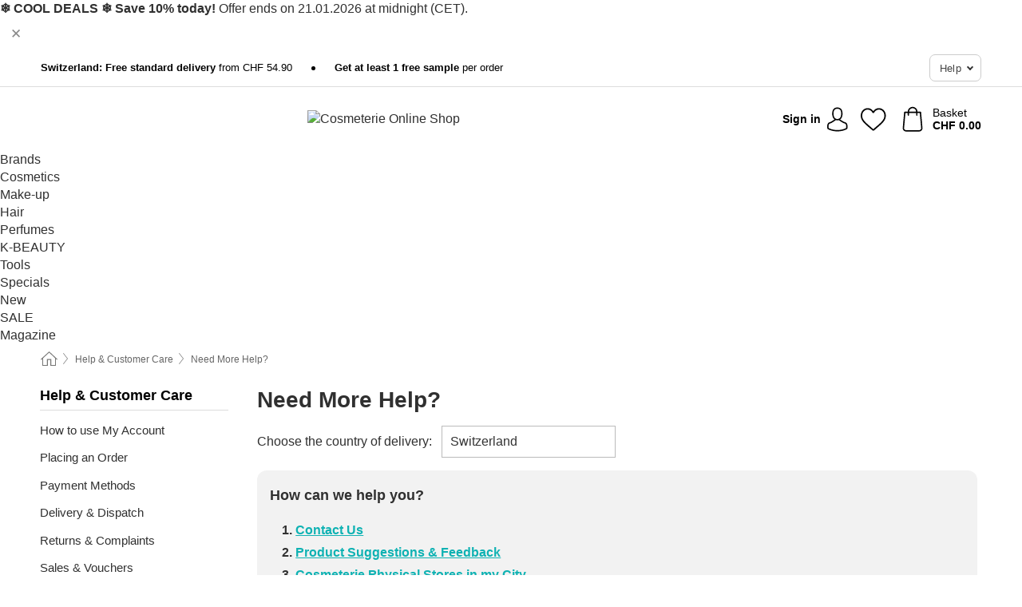

--- FILE ---
content_type: text/html; charset=UTF-8
request_url: https://www.cosmeterie.ch/en-CH/info/need-more-help
body_size: 24626
content:
 <!DOCTYPE html> <html class="no-js" lang="en">                        <head> <script>
        window.shopCode = "cosmeterie_ch_en";
        window.serverLanguage = "en";
        window.ajaxPrefix = "/en-CH/ajax/";
        window.urlPrefix = "en-CH";
    </script> <link rel="preconnect" href="//co.nice-cdn.com">   <link rel="preload" as="font" href="https://co.nice-cdn.com/library/fonts/roboto-v15/roboto-v15-latin-ext_latin-regular_2.woff2" type="font/woff2" crossorigin> <link rel="preload" as="font" href="https://co.nice-cdn.com/library/fonts/roboto-v15/roboto-v15-latin-ext_latin-700_2.woff2" type="font/woff2" crossorigin> <link rel="preload" as="font" href="https://co.nice-cdn.com/library/fonts/roboto-v15/roboto-v15-latin-ext_latin-italic_2.woff2" type="font/woff2" crossorigin> <link rel="preload" as="font" href="https://co.nice-cdn.com/library/fonts/roboto-v15/roboto-v15-latin-ext_latin-500_2.woff2" type="font/woff2" crossorigin> <link rel="preload" as="font" href="https://co.nice-cdn.com/library/fonts/playfair_display/PlayfairDisplay-Bold.ttf" type="font/ttf" crossorigin> <link rel="preload" as="font" href="https://co.nice-cdn.com/library/fonts/playfair_display/PlayfairDisplay-Regular.ttf" type="font/ttf" crossorigin>    <style>.container,.container--nospace{max-width:75.625rem}.container,.container--fluid,.container--nospace{display:flex;flex-direction:row;flex-wrap:wrap;margin:0 auto;width:100%}html{box-sizing:border-box;color:#222;font-size:1em;line-height:1.4;min-height:100%;-webkit-text-size-adjust:100%;--sl-scroll-lock-gutter:auto!important}::-moz-selection{background:#b3d4fc;text-shadow:none}::selection{background:#b3d4fc;text-shadow:none}audio,canvas,iframe,img,svg,video{vertical-align:middle}fieldset{border:0;margin:0;padding:0}textarea{-webkit-appearance:none;font-family:inherit;resize:vertical}.hidden{display:none!important;visibility:hidden}.visuallyhidden{border:0;clip:rect(0 0 0 0);height:1px;margin:-1px;overflow:hidden;padding:0;position:absolute;width:1px}.visuallyhidden.focusable:active,.visuallyhidden.focusable:focus{clip:auto;height:auto;margin:0;overflow:visible;position:static;width:auto}.invisible{visibility:hidden}.clearfix:after{clear:both;content:"";display:table}abbr,address,article,aside,audio,b,blockquote,body,body div,caption,cite,code,dd,del,details,dfn,dl,dt,em,fieldset,figure,footer,form,h1,h2,h3,h4,h5,h6,header,html,i,iframe,img,ins,kbd,label,legend,li,mark,menu,nav,object,ol,p,pre,q,samp,section,small,span,strong,sub,summary,sup,table,tbody,td,tfoot,th,thead,time,tr,ul,var,video{background:transparent;border:0;font-size:100%;font-weight:inherit;margin:0;padding:0;vertical-align:baseline}article,aside,details,figure,footer,header,nav,section,summary{display:block}*,:after,:before{box-sizing:border-box}embed,img,object{max-width:100%}ul{list-style:none}input[type=number]::-webkit-inner-spin-button,input[type=number]::-webkit-outer-spin-button{-webkit-appearance:none;margin:0}input[type=number]{-moz-appearance:textfield}sub,sup{font-size:75%;line-height:0;position:relative;vertical-align:baseline}sup{top:-.5em}sub{bottom:-.25em}input{line-height:normal}select{background:#fff;height:2.5rem}button{cursor:pointer;margin:0}.link{text-decoration:underline}.force-lazy{transform:translateY(6250rem)}.headline{font-size:1.75rem}.note{font-size:90%}.f-radio__button{align-items:center;border:.125rem solid #bebebe;border-radius:.625rem;color:#bebebe;cursor:pointer;display:flex;flex-grow:1;justify-content:center;margin:0 auto;padding:.9375rem .625rem}.f-radio:checked+.f-radio__button{background:#fff;border:.125rem solid #0fb2b3;box-shadow:0 0 0 1px #0fb2b3;color:#303030}.h-search__field.f-field--clearable{padding-right:1.875rem}.f-field--clearable__btn{background:transparent;border:none;bottom:0;height:2.75rem;opacity:0;padding:0;position:absolute;right:.5625rem;top:0;transition:opacity .1s ease-out;visibility:hidden;width:2.25rem}.f-field--clearable__btn:focus{outline:none}.f-field--clearable__btn:hover{opacity:1}.f-filledin~.f-field--clearable__btn{opacity:.6;visibility:visible}.f-field--clearable--btn-spacing{right:2.75rem}body{font-family:Roboto,Helvetica Neue,helvetica,arial,sans-serif,Apple Color Emoji,Segoe UI Emoji,Segoe UI Symbol;font-weight:400;overflow-x:hidden;width:100%;-webkit-font-smoothing:antialiased}a,body{color:#303030}a{text-decoration:none}a:hover{color:#0fb2b3}a:active,a:hover{outline:0}input,select{font-family:Roboto,Helvetica Neue,helvetica,arial,sans-serif,Apple Color Emoji,Segoe UI Emoji,Segoe UI Symbol;font-size:.9375rem}.hr{background:#ddd;height:1px;margin:1.5em 0;overflow:hidden}.link>a:after{content:" ›"}.small{font-size:.85rem;line-height:1.3}.smaller{font-size:.75rem;line-height:1.3}strong{font-weight:700}h1,h2,h3,h4,h5,h6{font-family:Playfair Display,Helvetica Neue,helvetica,arial,sans-serif,Apple Color Emoji,Segoe UI Emoji,Segoe UI Symbol;font-weight:700;line-height:1.3}img{height:auto}.text-right{text-align:right}.text-center{text-align:center}.select-styled{display:inline-block;margin-right:.3125rem;position:relative}.select-styled select{-webkit-appearance:none;-moz-appearance:none;background:url(//co.nice-cdn.com/library/images/frontend/icons/selectbox-arrow.svg) 100% no-repeat #fff;background-size:2.1875rem 1.875rem;border:1px solid #bbb;border-radius:0;color:#333;cursor:pointer;display:inline-block;font-size:1rem;min-height:2.5rem;padding:0 2.5rem 0 .625rem;width:100%}.select-styled select:hover{border:1px solid #333}.select-styled select:focus{border:1px solid #778184;box-shadow:0 0 0 .1875rem #e8e8e8;outline:none}.select-styled select:-moz-focusring{color:transparent;text-shadow:0 0 0 #333}.select-styled select::-ms-expand{display:none}.select-styled:hover select:after{display:none}.section__title{font-size:.9rem;font-weight:400;letter-spacing:.1em;margin-bottom:2rem;margin-left:.5rem;margin-right:.5rem;overflow:hidden;text-align:center;text-transform:uppercase;width:calc(100% - 1rem)}.section__title:after,.section__title:before{background-color:#ccc;content:"";display:inline-block;height:1px;margin-bottom:.3rem;position:relative;width:50%}.section__title:before{margin-left:-50%;right:1rem}.section__title:after{left:1rem;margin-right:-50%}.featured-products>.section__title,.subcategory-index-wrap>.section__title{font-size:1rem;font-weight:700;letter-spacing:.015rem;margin-bottom:1.5rem;text-align:left;text-transform:none}.subcategory-index-wrap>.section__title{margin-bottom:1rem}.featured-products>.section__title:after,.featured-products>.section__title:before,.subcategory-index-wrap>.section__title:after,.subcategory-index-wrap>.section__title:before{display:none}.featured-products.boughttogether>.section__title{font-size:1.1rem;margin-left:0;margin-right:0}.section__title--multiline{border-top:1px solid #ccc;margin-bottom:1em;margin-left:.5rem;margin-right:.5rem;text-align:center;width:calc(100% - 1rem)}.section__title--multiline a{background:#fff;display:inline-block;font-size:1.4rem;font-style:normal;font-weight:400;letter-spacing:.125rem;margin:auto;padding:0 1em;position:relative;text-transform:uppercase;top:-.7em}.section__title--multiline .note{color:#666;display:block;font-size:.6em;letter-spacing:0;margin-top:.1em;text-align:center;text-transform:none}.content h1,.login__headline{font-size:1.625rem;font-weight:700;line-height:1.25}.content h2.subtitle{line-height:1.5}.popup .content h1{font-size:1.625rem;line-height:1.25;overflow:hidden;padding-right:3.4375rem;text-overflow:ellipsis}.content>h1{margin-bottom:1rem}h2{font-size:1.375rem;line-height:1.4}.error__title{font-size:1.1875rem}.is-hidden{display:none!important}.svgsprite{display:inline-block;fill:currentcolor}.rotate180{transform:rotate(180deg)}.startpage .main--fullsize{margin:0;max-width:none;padding-top:0}.main-bg{background:#fff;width:100%}.main,.main--fullsize{font-size:.9em;margin:0 auto;max-width:75.625rem;padding:.5rem 0 2.5rem}.main.checkout{margin:0 auto}.category .main,.cms .main,.customer .main,.search .main{display:flex;flex-direction:row;flex-wrap:wrap;font-size:.9em;margin:0 auto;max-width:75.625rem;width:100%}.sidebar-wrap{padding-bottom:1rem;padding-top:1rem;width:100%}.category .sidebar-wrap,.search .sidebar-wrap{order:-1}.content{font-size:1rem;margin:0 auto 1.2em;padding:0 1rem;position:relative;width:100%}.content--list-page{margin:0 auto 2rem;position:relative;width:100%}.content--fullsize{margin:0 auto;position:relative;width:100%}.content--fullsize.error{padding-left:.5rem;padding-right:.5rem;width:100%}.content--fullsize.wishlist{max-width:52.5rem;padding-left:1.25rem;padding-right:1.25rem}.flexPair{display:flex;flex-wrap:wrap;margin:0 -.5rem}.flexPair--small{margin:0 -.25rem}.flexPair__item,.flexPair__item--async{display:flex;flex-grow:1;margin-bottom:.5rem;min-width:50%;padding:0 .5rem}.flexPair__item--async{min-width:0}.flexPair__item--small{padding:0 .25rem}.btn,.button{align-items:center;background-color:#fff;border:1px solid #444;border-radius:.4375rem;color:#444;display:inline-flex;flex-wrap:wrap;font-family:Roboto,Helvetica Neue,helvetica,arial,sans-serif,Apple Color Emoji,Segoe UI Emoji,Segoe UI Symbol;font-size:1.0625rem;font-weight:400;hyphenate-character:unset;hyphens:none;justify-content:center;letter-spacing:.025em;line-height:1.2;min-height:3rem;padding:.3125rem 1.125rem;position:relative;text-align:center;text-decoration:none;text-transform:none;transition-duration:.15s;transition-property:background,border-color,box-shadow,color;transition-timing-function:ease-in-out;vertical-align:middle}.btn:hover,.button:hover{background-color:#f8f8f8;border:1px solid #000;box-shadow:0 0 0 1px #000;color:#000}.btn:focus,.button:focus{box-shadow:0 0 0 1px #444,0 0 0 .1875rem #fff,0 0 0 .3125rem #aaa;outline:none}.btn--primary,.btn--primary[disabled]:hover,.btn-primary,.btn-primary[disabled]:hover,.button.primary,.button.primary[disabled]:hover{background-color:#0fb2b3;border:0;color:#fff;font-weight:700}.btn--primary:not([disabled]):hover,.btn-primary:not([disabled]):hover,.button.primary:not([disabled]):hover{background-color:#0d9fa0;border:0;box-shadow:none;color:#fff}.btn--primary:focus,.btn-primary:focus,.button.primary:focus{box-shadow:0 0 0 .125rem #fff,0 0 0 .25rem #0fb2b3;outline:none}.btn--secondary,.btn-secondary{background-color:#0fb2b3;border:0;color:#fff;font-weight:700}.btn--secondary:not([disabled]):hover,.btn-secondary:not([disabled]):hover{background-color:#0d9fa0;border:0;box-shadow:none;color:#fff}.btn--secondary:focus,.btn-secondary:focus,.button.secondary:focus{box-shadow:0 0 0 .125rem #fff,0 0 0 .25rem #0fb2b3;outline:none}.btn[disabled],.button[disabled]{box-shadow:none;cursor:not-allowed;opacity:.5}.btn--arrow,.btn--next{font-size:1.125rem;justify-content:flex-start;padding-left:1rem;padding-right:4rem}.btn--arrow:after,.btn--next:after{background-size:1.5625rem .625rem;bottom:0;content:"";display:block;height:.625rem;margin:auto;position:absolute;right:1.5rem;top:0;transform:translateZ(0);transition:all .2s ease-in-out;width:1.5625rem}.btn--arrow:after,.btn--arrow:hover:after,.btn--next:after,.btn--next:hover:after{background-image:url("data:image/svg+xml;charset=utf-8,%3Csvg xmlns='http://www.w3.org/2000/svg' viewBox='0 0 25 10'%3E%3Cpath fill='%23fff' d='M24.797 4.522 20.37.198a.704.704 0 0 0-.979 0 .664.664 0 0 0 0 .955l3.248 3.171H.692A.684.684 0 0 0 0 5c0 .373.31.676.692.676h21.946l-3.247 3.17a.664.664 0 0 0 0 .956.7.7 0 0 0 .489.198.7.7 0 0 0 .49-.198l4.427-4.324a.664.664 0 0 0 0-.956'/%3E%3C/svg%3E")}.btn--arrow:hover:after,.btn--next:hover:after{transform:translate3d(.375rem,0,0)}.btn--animatedAddToCart{background:#0fb2b3;border-color:#0fb2b3;color:#fff;overflow:hidden;padding:0;width:100%}.btn--animatedAddToCart:hover{background:#0d9fa0;border-color:#0d9fa0;box-shadow:none;color:#fff}.btn--animatedAddToCart .t{transform:translateZ(0);transition:transform,.3s;width:100%}.added.btn--animatedAddToCart .t{transform:translate3d(-100%,0,0);transition-duration:0s;transition-property:transform}.btn--animatedAddToCart svg{bottom:0;left:0;margin:auto;opacity:0;position:absolute;right:0;top:0;transform:rotate(-5deg);transition:all .6s;width:1.25rem}.added.btn--animatedAddToCart svg{opacity:1}.checkmarkstroke{fill:none;stroke-width:0}.added .checkmarkstroke{fill:none;stroke:#fff;stroke-width:40;stroke-linecap:round;stroke-linejoin:round;stroke-miterlimit:10;stroke-dashoffset:320;animation:dash .3s ease-out forwards}@keyframes dash{0%{stroke-dashoffset:320}to{stroke-dashoffset:0}}.bundle__total .add-to-basket,.checkout-btn,.qty-wrap>.add-to-basket{font-size:1rem}.add-to-basket svg,.add-to-basket:hover svg{fill:#fff;transition-duration:.15s;transition-property:fill;transition-timing-function:ease-in-out}.submit>.btn-default{font-size:.9375rem;font-weight:400}.with-arrow{justify-content:flex-start;padding:.5rem 1.5rem .5rem 1rem}.with-arrow:after{border-color:#444;border-style:solid;border-width:.125rem .125rem 0 0;bottom:0;content:"";display:block;height:.5625rem;margin:auto;position:absolute;right:1rem;top:0;transform:rotate(45deg);transition-duration:.15s;transition-property:background,border-color,box-shadow,color;transition-timing-function:ease-in-out;width:.5625rem}.with-arrow:hover:after{border-color:#000}.btn--primary.with-arrow:after,.btn-primary.with-arrow:after{border-color:#fff;transition-duration:.15s;transition-property:background,border-color,box-shadow,color;transition-timing-function:ease-in-out}.btn--primary.with-arrow:hover:after,.btn--secondary.with-arrow:after,.btn--secondary.with-arrow:hover:after,.btn-primary.with-arrow:hover:after,.btn-secondary.with-arrow:after,.btn-secondary.with-arrow:hover:after{border-color:#fff}.qty-wrap .add-to-basket{padding-left:.5rem;padding-right:.5rem}.product-buy-box .add-to-basket.full{width:100%}.add-to-basket .se2ff5f3b25edd90d5f55efc00c718b98{margin-right:.125rem;position:relative;fill:#fff;color:#fff;height:1rem;top:-1px}.btn-group-secondary{display:flex}.btn-group-secondary a,.btn-group-secondary button{background-color:#fff;border:1px solid #0fb2b3;border-right:none;color:#0fb2b3;padding:.625rem 1rem}.btn-group-secondary a.active,.btn-group-secondary a:hover,.btn-group-secondary button.active,.btn-group-secondary button:hover{background-color:#0fb2b3;color:#fff}.btn-group-secondary a:first-of-type,.btn-group-secondary button:first-of-type{border-bottom-left-radius:0;border-top-left-radius:0}.btn-group-secondary a:last-of-type,.btn-group-secondary button:last-of-type{border-bottom-right-radius:0;border-right:1px solid #0fb2b3;border-top-right-radius:0}.btn--full{width:100%!important}.btn--wide{min-width:100%}.btn--small,.btn-small{font-size:.9375rem;min-height:2.5rem}.btn--tiny{font-size:.875rem;min-height:2.25rem}.btn--edit{background-color:#eee;border-color:#eee;border-radius:.4375rem;border-radius:7px;color:#505050;font-size:.8125rem;font-size:13px;line-height:1.2;min-height:2.0625rem;min-height:33px;padding:2px 16px}.btn--edit:hover{background-color:#dcdcdc;border-color:#dcdcdc;box-shadow:none;color:#505050}.btn--dropdown{padding:.25rem 1.5rem .25rem .75rem;position:relative}.btn--dropdown:after{border-bottom:.125rem solid #333;border-right:.125rem solid #333;bottom:0;content:"";height:.375rem;margin:auto;position:absolute;right:.625rem;top:-.1875rem;transform:rotate(45deg);width:.375rem}.btn--close{-webkit-appearance:none;-moz-appearance:none;appearance:none;background:transparent;border:0;border-radius:50%;cursor:pointer;display:block;height:2.5rem;outline:none;overflow:hidden;position:relative;width:2.5rem}.btn--close:before{background:hsla(0,0%,100%,.35);border:0;border-radius:50%;bottom:0;content:"";left:0;opacity:0;position:absolute;right:0;top:0;transform:scale(0);transition:opacity .2s ease-out,transform .2s ease-out}.btn--close:hover:before{opacity:1;transform:scale(1)}.btn--close:after{align-items:center;bottom:0;color:#888;content:"✕";display:flex;font-size:1.0625rem;justify-content:center;left:0;margin:auto;position:absolute;right:0;top:0;z-index:2}.btn--close:hover:after{color:#999}.dropdown{height:0;opacity:0;overflow:hidden;position:absolute;transition:opacity .15s ease-in-out;visibility:hidden;z-index:1800}.header{position:relative}.h-content{align-items:stretch;display:flex;flex-wrap:wrap;justify-content:space-between;margin:auto;max-width:75.625rem;padding:0 0 .5rem}.h-serviceBar{display:none}.h-usps{flex:1 1 auto;flex-wrap:wrap;font-size:.75rem;height:2.0625rem;justify-content:flex-start;overflow:hidden}.h-usps,.h-usps__item{align-items:center;display:flex;padding:0 .5rem}.h-usps__item{height:100%;margin-right:.5rem;position:relative;white-space:nowrap}.h-usps__item:not(:first-child):before{background:#000;border-radius:50%;content:"";height:.3125rem;margin-right:1.5rem;position:relative;width:.3125rem}.h-usps__link,.h-usps__title{color:#000;text-decoration:none}.h-usps__link:hover{color:#000;text-decoration:underline}.h-services{align-items:center;display:flex;flex:0 0 auto;justify-content:flex-end;padding:0 .5rem}.h-service{flex-shrink:0;padding:0 .5rem}.h-service__btn{border:1px solid #ccc;box-shadow:none;font-family:Roboto,Helvetica Neue,helvetica,arial,sans-serif,Apple Color Emoji,Segoe UI Emoji,Segoe UI Symbol;font-size:.8125rem;min-height:2.125rem}.h-service__btn:focus,.h-service__btn:hover{background:#f4f4f4;border:1px solid #bbb;box-shadow:none}.h-hotline{font-size:.6875rem;line-height:1.2;margin-left:.5rem;padding-left:1.25rem;position:relative}.h-hotline__image{left:0;margin-top:-.375rem;position:absolute;top:50%}.h-hotline__imagePath{fill:#333}.h-hotline__label--inline{font-size:.8125rem;line-height:1.4}.h-hotline__link{color:#000;display:block;font-size:.8125rem;font-weight:700;text-decoration:none;white-space:nowrap}.h-hotline__link:hover{color:#000}.h-hotline__link--inline{display:inline;line-height:1.125rem}.h-hotline__times{color:rgba(0,0,0,.8);font-size:.6875rem}.h-shoppingWorld{display:none}.h-shoppingWorld__icon{height:1.5rem;width:auto}.h-logo{align-items:center;display:flex;flex:0 0 auto;margin-left:0;order:1;padding:.25rem 0 .25rem .75rem;position:relative}.h-logo__image{display:block;height:auto;margin:auto;width:8.125rem}.h-tools{align-items:center;display:flex;flex:0 1 auto;line-height:1.2;order:2}.h-tools__item{height:100%}.h-tools__item--account{position:static}.h-tools__link{align-items:center;color:#000;display:flex;font-size:.75rem;height:100%;justify-content:center;min-height:3rem;min-width:2.625rem;padding:0 .25rem;position:relative;text-decoration:none;white-space:nowrap}.h-tools__item:last-child .h-tools__link{min-width:3.25rem;padding:0 .75rem 0 0}.h-tools__link:hover{color:#000}.h-tools__link:hover .h-tools__icon{transform:scale(1.1)}.h-tools__icon__wrap{position:relative}.h-tools__icon{display:block;transition:transform .1s ease-out}.h-tools__icon--account{height:1.9375rem;width:1.625rem}.h-tools__icon--wishlist{height:1.8125rem;width:2rem}.h-tools__icon--minicart{height:2rem;width:1.625rem}.h-tools__iconPath,a:hover .h-tools__iconPath{fill:#000}.h-tools__icon__cartQuantity{align-items:center;background:#0fb2b3;border:.125rem solid #fff;border-radius:1rem;bottom:.9375rem;color:#fff;display:flex;font-family:Arial,sans-serif;font-size:.75rem;height:1.5rem;justify-content:center;min-width:1.5rem;padding:0 .2rem;position:absolute;right:-.625rem;text-align:center;width:auto}.h-tools__text{display:block;max-width:5rem;overflow:hidden;text-overflow:ellipsis;vertical-align:middle;white-space:nowrap}.h-tools__text--account,.h-tools__text--minicart{display:none}.h-tools__text b{display:block;font-weight:700;overflow:hidden;text-overflow:ellipsis;white-space:nowrap}.breadcrumbs{align-items:center;background:transparent;display:flex;font-size:.75rem;margin:0 auto;max-width:75.625rem;overflow:hidden;padding:.5rem 1rem;width:100%}.breadcrumbs li{display:none;line-height:1.4rem;overflow:hidden;text-overflow:ellipsis;white-space:nowrap}.breadcrumbs>.back__to__home,.breadcrumbs>li:nth-of-type(2){display:inline-block;flex:0 0 auto}.breadcrumbs>li:last-of-type,.category .breadcrumbs>li:nth-last-of-type(2):not(:first-of-type),.product .breadcrumbs>li:nth-last-of-type(2):not(:first-of-type){display:inline-block;flex:1 1 auto}.category .breadcrumbs>li:last-of-type:not(:nth-of-type(2)),.product .breadcrumbs>li:last-of-type:not(:nth-of-type(2)){display:none}.breadcrumbs>li:nth-of-type(n+2):before{background-image:url("[data-uri]");background-repeat:no-repeat;background-size:.375rem .875rem;content:" ";display:inline-block;height:1.125rem;line-height:1;margin:0 .4375rem;opacity:.5;position:relative;vertical-align:middle;width:.5rem}.breadcrumbs a{color:#666}.breadcrumbs a:hover{color:#333;text-decoration:underline}.breadcrumbs .back__to__home a{background-image:url("[data-uri]");background-repeat:no-repeat;background-size:1.3125rem 1.125rem;display:block;height:1.25rem;opacity:.6;text-indent:-624.9375rem;width:1.3125rem}.breadcrumbs .back__to__home a:hover{opacity:.8}.sidebar{background:none;border-bottom:1px solid #ccc;padding:0}.sidebar-title{background:#f2f2f2;border-top:1px solid #ccc;color:#000;display:block;font-size:1.125rem;font-weight:700;margin:0;padding:.75rem 1.5625rem .75rem .9375rem;position:relative}.mobile-below .sidebar-title{border:1px solid #ddd}.expandable .sidebar-title{cursor:pointer}.expandable .sidebar-title:after{border-bottom:1px solid #333;border-right:1px solid #333;content:"";display:block;height:.5rem;position:absolute;right:.9375rem;top:1rem;transform:rotate(45deg);width:.5rem}.expanded .sidebar-title{border-bottom:1px solid #ccc}.expandable.expanded .sidebar-title:after{top:1.25rem;transform:rotate(-135deg)}.sidebar-list{padding:.625rem .9375rem}.sidebar-list.categories{margin:.5em 0 1.5em}.sidebar-list li{color:#000;cursor:pointer;display:block;font-size:1rem;font-weight:400;line-height:1.4;list-style-type:none;padding-bottom:.7em;padding-top:.7em;position:relative;vertical-align:middle}.sidebar-list a{display:block}.sidebar-list li[data-filter]:hover,.sidebar-list>li a:hover{background:transparent;color:#303030;text-decoration:underline}.nr{color:#666;font-size:.8125rem;font-weight:400}.sidebar-list>li li>a{padding-left:1em}.sidebar-list>li li li>a{padding-left:2em}.sidebar-list>li li li li>a{padding-left:3em}.sidebar-list .active>a{color:#000;font-weight:700}.brandSearchWrapper{height:4rem;margin:0 0 1rem;padding:0 1rem 1rem}.alphabeticIndex{margin-bottom:1.5rem;padding:0 1rem;position:relative}.cms .alphabeticIndex{padding:0}.alphabeticIndex:after{background-image:linear-gradient(90deg,hsla(0,0%,100%,0),#fff);bottom:0;content:"";display:block;pointer-events:none;position:absolute;right:0;top:0;width:2rem}.alphabeticIndex__list{background:#fff;display:flex;gap:.5rem;justify-content:flex-start;overflow-x:scroll;padding-bottom:.75rem;position:relative;overflow-scrolling:touch;-ms-overflow-style:-ms-autohiding-scrollbar;scrollbar-width:auto}.alphabeticIndex__item{font-size:1.1em;font-weight:700;text-align:center;width:2.25rem}.alphabeticIndex__item--linebreak{display:none}.alphabeticIndex__link{background:#f3f3f3;border-radius:.3125rem;color:#333;display:block;height:2.25rem;line-height:2.25rem;transition:all .1s ease-in-out;width:2.25rem}.alphabeticIndex__link:hover{background-color:#0fb2b3;border:none;box-shadow:none;color:#fff;transition:all .1s ease-in-out}.alphabetic-wrapper{padding-left:.5rem;padding-right:.5rem;padding-top:2.5rem;width:100%}.alphabetic-wrapper:first-of-type{padding-top:0}.alphabetic-index-char{color:#0fb2b3;font-size:2em;font-weight:700;line-height:1;margin-bottom:.4em}.alphabetic-index-list{-moz-column-count:1;column-count:1;-moz-column-gap:0;column-gap:0;counter-reset:section;list-style-type:none}.alphabetic-index-list>li{margin-bottom:.2em;overflow:hidden;position:relative;text-overflow:ellipsis;white-space:nowrap}.alphabetic-index-list>li>a{color:#303030;display:inline-block;font-size:1rem;line-height:1.2;padding:.3rem 0}.alphabetic-index-list>li>a:hover{color:#303030;text-decoration:underline}.social-sharing{font-size:.9em;line-height:1;margin:2em 0 0;text-align:left}.product-page-summary .social-sharing{text-align:left}.social-sharing>p,.social-sharing>ul{display:inline-block;vertical-align:middle}.social-sharing>ul>li{display:inline-block;margin:0 .5em 0 .3em}.social-sharing>ul>li>a{display:block;width:2.125rem}.social-sharing>ul>li>a:focus,.social-sharing>ul>li>a:hover{opacity:.9}.social-sharing img{height:2.125rem;width:2.125rem}#share-wa{display:none}.skip-links{list-style:none;margin:0;padding:0}.skip-links a{background-color:#000;color:#fff;font-weight:700;padding:.5rem;position:absolute;text-decoration:none;top:-3em}.skip-links a:focus{top:0;z-index:1000000000}.table__scrollable table,.table__wrap{display:block;overflow-x:auto;width:100%}.table__scrollable table{overflow-y:hidden}.table{border-collapse:collapse;margin-bottom:1rem;width:auto}.table.full{width:100%}.table.outerborder{border:1px solid #ccc}.table.striped tbody tr:nth-of-type(odd){background-color:rgba(0,0,0,.05)}.table td,.table th{padding:.75rem;vertical-align:top}.table th,.table.bordered tr{border-bottom:1px solid #ccc}.cms-nav .sidebar-title{cursor:auto}.cms-content{margin-bottom:1.2em}.cms-content h1{font-size:1.625rem;font-weight:700;line-height:1.25}.cms-content h2,.cms-content h3{font-weight:700;margin:1.25em 0 0}.cms-content h2{font-size:1.5rem;line-height:1.25}.cms-content h3{font-size:1.375rem;line-height:1.3}.cms-content p,.help-section p{font-size:1rem;line-height:1.5;margin-top:1.25em}.cms-content a,.help-section a{color:#0fb2b3;text-decoration:underline;word-wrap:break-word}.cms-content a:hover,.help-section a:hover{color:#0d9fa0;text-decoration:none}.cms-content ol,.cms-content ul{font-size:1rem;line-height:1.5;margin:1.25em 0 0}.cms-content ol>li{list-style-type:decimal;margin:.375em 0 0 2em}.cms-content ul>li{list-style-type:disc;margin:.375em 0 0 1.5em}.cms-content .btn,.cms-content .button{color:#444;text-decoration:none}.cms-content .btn:hover,.cms-content .button:hover{color:#000;text-decoration:none}.cms-content .btn--primary,.cms-content .btn--primary:hover,.cms-content .btn-primary,.cms-content .btn-primary:hover{color:#fff}.cms-addons{margin-top:1.5em}.product-page .cms-addons{padding:0 1rem}img.right-aligned{float:right;margin:0 0 1em 1em}img.left-aligned{float:left;margin:0 1em 1em 0}.help-center-head{background:#f2f2f2;border-radius:.75rem;margin-top:1rem}.country-select-wrapper{display:block;vertical-align:middle}.country-select-label{display:block;margin-bottom:.25rem}.country-select-wrapper .btn,.country-select-wrapper .select-styled{margin-bottom:.25rem;width:100%}.country-select-wrapper select{font-size:1rem}.help-center-countryselect{vertical-align:middle;width:auto}.help-center-countryselect>select{height:2.375rem;line-height:2.375rem}.help-center-head>.popular-topics{padding:1.2em 1rem}.popular-topics li{font-weight:700;line-height:1.4;margin:.5em 0 0 1.5em}.help-center-head>.contactInformation{border-top:.8em solid #fff;display:block;padding:1.2em 1rem}.help-center-head>.contactInformation a{color:#0fb2b3;text-decoration:underline}.help-center-head>.contactInformation a:hover{text-decoration:none}.help-center-head h2{font-size:1.125rem;line-height:1.4;margin:0 0 1rem}.help-center-head p{margin-top:1rem}.help-topics-col{border-bottom:1px solid #ddd;margin-bottom:1.25rem;padding:0 0 1.25rem}.help-topics-col>h3{font-size:1.25rem;line-height:1.3}.help-topics-list{font-size:1rem;margin-top:1em}.help-topics-list>li{margin-bottom:.3rem}.help-topics-list>li>a{color:#303030;display:block;position:relative;text-decoration:underline}.help-topics-list>li>a:hover{color:#0fb2b3;text-decoration:none}.help-answers>article{border-top:1px solid #ddd;margin-bottom:2.5rem;padding-top:1.5rem}.help-answers>article:first-child{border-top:0;padding-top:1rem}.help-answers h3{font-size:1.375rem;line-height:1.3}.help-section h4{font-size:1.25rem;line-height:1.35;margin:1.5rem 0 0}table td.delCostImage,table td.delCostsCountry{padding:1rem .625rem;vertical-align:middle}.delCostImage img,.delCostsCountry img{display:block;margin:auto;max-height:2.5rem;max-width:5.3125rem}.fancybox-overlay{display:none;left:0;overflow:hidden;position:absolute;top:0;z-index:8010}.fancybox-overlay-fixed{bottom:0;position:fixed;right:0}.grid-view{display:flex;flex-flow:row wrap;padding:0 .25rem}.product-v2{display:flex;flex-direction:column;font-size:.8125rem;height:auto;margin-bottom:3rem;padding-left:.5rem;padding-right:.5rem;position:relative;width:50%}.product-v2:after{clear:both;content:"";display:table}.product__imagewrap{align-items:center;display:flex;justify-content:center;margin-bottom:1.5625rem;position:relative}.product__image{aspect-ratio:1/1;display:block;margin:auto;max-height:100%;max-width:100%;-o-object-fit:contain;object-fit:contain}.product__contentwrap{display:flex;flex-direction:column;flex-grow:1;position:relative}.spareparts .product__contentwrap{flex-grow:0}.product__title{flex-grow:1;font-size:.875rem;font-weight:400;line-height:1.3;min-height:3.5rem}.content--list-page .product__title{hyphenate-character:auto;hyphens:auto}.product__subtitle{display:-webkit-box;-webkit-box-orient:vertical;-webkit-line-clamp:2;color:#666;font-size:100%;line-height:1.4;margin:0;overflow:hidden}.product__title h3,.product__title h4,.product__title h5{font-size:inherit;font-weight:400;margin-bottom:0}.product__brand{display:block}.product__articlenumber{color:#666;font-size:.7rem;line-height:1.5}.product__content{color:#666;display:block;font-size:.8125rem;margin-top:.15rem}.product__content--withArrow:before{background:url(//co.nice-cdn.com/library/images/frontend/arrows/icon-arrow.svg);background-repeat:no-repeat;content:"";display:inline-block;height:.5rem;margin-right:.1875rem;width:1rem}.productVariants{align-items:baseline;display:flex;flex-direction:row}.product__features{margin-top:1rem;min-height:4.2rem}.product__features--list{color:#666;font-size:.8125rem;list-style:disc inside}.product__features--list li{line-height:1.6;list-style-type:square;margin-top:.1rem;overflow:hidden;text-overflow:ellipsis;white-space:nowrap}.product__footer{margin-top:1rem}.product__footer .price{font-size:.9375rem}.product__footer>.stockstate{font-size:.8125rem;font-weight:700}.product__footer>.stockstate--text{font-size:.9em}.product-v2 .starswrap{margin-bottom:.5rem;min-height:1.4375rem}.product-v2 .rating-count{font-size:.6875rem;overflow:hidden;text-overflow:ellipsis;white-space:nowrap}.product-v2 .pr__labels{left:.5rem;position:absolute;top:0}.pr__badges{left:.625rem;position:absolute;top:2.1875rem}.pr__badges li{display:block;margin-bottom:.625rem}.pr__badges img{display:block;width:2.8125rem}.add-to-cart-form{width:100%}.stars{align-items:center;direction:ltr;display:flex;unicode-bidi:bidi-override}.stars i{color:#ff9a00;display:inline-block;font-family:Segoe UI Symbol,Arial,sans-serif;font-size:1.0625rem;font-style:normal;margin-right:.05em;position:relative}.stars--small i{font-size:.875rem}.stars.large i{font-size:1.375rem}.stars.large span{line-height:1.375rem;vertical-align:middle}.stars .full:after{color:#ff9a00;content:"★";left:0;position:absolute;top:0}.stars i:before{content:"☆"}.stars .half:after{color:#ff9a00;content:"★";left:0;overflow:hidden;position:absolute;top:0;width:48%}.rating-count{color:#666;font-size:.75rem;height:.75rem;margin-left:.2em;vertical-align:middle}.select__list{height:0;opacity:0;position:absolute;visibility:hidden}.orderChangeRequest{margin:0 auto;max-width:40rem;padding:.9375rem}.orderChangeRequest__fancyWrap{bottom:0;top:auto!important}.orderChangeRequest__fancyWrap .fancybox-skin{border-bottom-left-radius:0;border-bottom-right-radius:0}.orderChangeRequest__headline{font-size:1.6875rem;letter-spacing:.68px;margin-bottom:2.1875rem;padding-top:.625rem;text-align:center}.orderChangeRequest__options{display:none}.orderChangeRequest__text{font-size:1rem;letter-spacing:.42px;margin-bottom:1.875rem}.orderChangeRequest__btns{display:flex;flex-direction:column-reverse;justify-content:center}.orderChangeRequest__cancelBtn{margin:.625rem 0}.orderChangeRequest__row{display:flex;flex-wrap:wrap;font-size:.9375rem;justify-content:space-between}.orderChangeRequest__orderNum{font-size:1rem;font-weight:500;margin-bottom:.4375rem;padding-right:.25rem}.orderChangeRequest__orderNum.highlight>span{background:#ffdc8c;border-radius:.4375rem}.orderChangeRequest__date{font-size:1rem;font-weight:500;margin-bottom:.625rem}.orderChangeRequest__items{margin-bottom:2.5rem}.orderChangeRequest__items,.orderChangeRequest__price{font-size:1rem;font-weight:500}.orderChangeRequest__divider{border-top:1px solid #ddd;padding-top:.625rem}.orderChangeRequest__flexPair{margin-bottom:1.875rem}.orderChangeRequest__radioBtns{display:block;padding:0}.orderChangeRequest__serviceText{display:none}.orderChangeRequest__flexPairService{display:block}.orderChangeRequest__img{display:block;margin:0 auto 3.125rem}.orderChangeRequest__arrow{display:block;margin:0 auto 1.875rem}.orderChangeRequest__openChat{display:flex;justify-content:center}.orderChangeRequest__openChatBtn{margin-bottom:1.875rem}.orderChangeRequest__closeBtn{display:block;margin:0 auto;width:50%}.orderChangeRequest__phoneText{margin-bottom:1.875rem;text-align:center}.orderChangeRequest__phoneNum{align-items:center;color:#158a86;display:flex;font-size:1.75rem;font-weight:500;justify-content:center;margin-bottom:1.875rem}.orderChangeRequest__phone{margin-right:.9375rem}.orderChangeRequest__radioBtnsHeadline{font-size:1.5rem;letter-spacing:1px;margin-bottom:1.25rem;padding-top:1.25rem}.orderChangeRequest__alreadyPaid{display:none}.orderChangeRequest__alreadyPaidService{color:#158a86;display:flex;margin-bottom:1.875rem;margin-top:-1.875rem}.cancelOrder{padding:1rem}.cancelOrder__fancyWrap{bottom:0;top:auto!important}.cancelOrder__fancyWrap .fancybox-skin{border-bottom-left-radius:0;border-bottom-right-radius:0}.cancelOrder__headline{font-size:1.6875rem;letter-spacing:.68px;margin-bottom:2.1875rem;padding-top:.625rem;text-align:center}.cancelOrder__section{margin-bottom:1.5rem}.cancelOrder__options{display:none}.cancelOrder__text{font-size:1.0625rem;letter-spacing:.42px;margin-bottom:1.875rem}.cancelOrder__btns{display:flex;flex-direction:column-reverse;justify-content:center}.cancelOrder__cancelBtn{margin:.625rem 0}.cancelOrder__row{display:flex;flex-wrap:wrap;font-size:.9375rem;justify-content:space-between}.cancelOrder__orderNum{font-size:1rem;font-weight:500;margin-bottom:.4375rem;padding-right:.25rem}.cancelOrder__orderNum.highlight>span{background:#ffdc8c;border-radius:.4375rem}.cancelOrder__date{font-size:1rem;font-weight:500;margin-bottom:.625rem}.cancelOrder__items{margin-bottom:2.5rem}.cancelOrder__items,.cancelOrder__price{font-size:1rem;font-weight:500}.cancelOrder__divider{border-top:1px solid #ddd;padding-top:.625rem}.cancelOrder__flexPair{flex-direction:column-reverse;margin-bottom:1.875rem}.cancelOrder__radioBtns{display:block;padding:0}.cancelOrder__serviceText{display:none}.cancelOrder__flexPairService{display:block}.cancelOrder__img{display:block;margin:0 auto 3.125rem}.cancelOrderIconFillColor{fill:#0fb2b3}.cancelOrder__arrow{display:block;margin:0 auto 1.875rem}.cancelOrder__openChat{display:flex;justify-content:center}.cancelOrder__openChatBtn{margin-bottom:1.875rem}.cancelOrder__closeBtn{display:block;margin:0 auto;width:50%}.cancelOrder__btnWrap{display:flex;justify-content:center}.cancelOrder__phoneText{margin-bottom:1.875rem;text-align:center}.cancelOrder__phoneNum{align-items:center;color:#158a86;display:flex;font-size:1.75rem;font-weight:500;justify-content:center;margin-bottom:1.875rem}.cancelOrder__phone{margin-right:.9375rem}.cancelOrder__radioBtnsHeadline{font-size:1.5rem;letter-spacing:1px;margin-bottom:1.25rem;padding-top:1.25rem}.cancelOrder__alreadyPaid{display:none}.cancelOrder__alreadyPaidService{color:#158a86;display:flex;margin-bottom:1.875rem;margin-top:-1.875rem}@font-face{font-display:swap;font-family:Playfair Display;font-style:normal;font-weight:400;src:url(//co.nice-cdn.com/library/fonts/playfair_display/PlayfairDisplay-Regular.ttf)}@font-face{font-display:swap;font-family:Playfair Display;font-style:normal;font-weight:700;src:url(//co.nice-cdn.com/library/fonts/playfair_display/PlayfairDisplay-Bold.ttf)}@font-face{font-display:swap;font-family:Roboto;font-style:normal;font-weight:300;src:local("Roboto Light"),local("Roboto-Light"),url(//co.nice-cdn.com/library/fonts/roboto-v15/roboto-v15-latin-ext_latin-300_2.woff2) format("woff2"),url(//co.nice-cdn.com/library/fonts/roboto-v15/roboto-v15-latin-ext_latin-300.woff) format("woff"),url(//co.nice-cdn.com/library/fonts/roboto-v15/roboto-v15-latin-ext_latin-300.ttf) format("truetype")}@font-face{font-display:swap;font-family:Roboto;font-style:italic;font-weight:300;src:local("Roboto Light Italic"),local("Roboto-LightItalic"),url(//co.nice-cdn.com/library/fonts/roboto-v15/roboto-v15-latin-ext_latin-300italic_2.woff2) format("woff2"),url(//co.nice-cdn.com/library/fonts/roboto-v15/roboto-v15-latin-ext_latin-300italic.woff) format("woff"),url(//co.nice-cdn.com/library/fonts/roboto-v15/roboto-v15-latin-ext_latin-300italic.ttf) format("truetype")}@font-face{font-display:swap;font-family:Roboto;font-style:italic;font-weight:400;src:local("Roboto Italic"),local("Roboto-Italic"),url(//co.nice-cdn.com/library/fonts/roboto-v15/roboto-v15-latin-ext_latin-italic_2.woff2) format("woff2"),url(//co.nice-cdn.com/library/fonts/roboto-v15/roboto-v15-latin-ext_latin-italic.woff) format("woff"),url(//co.nice-cdn.com/library/fonts/roboto-v15/roboto-v15-latin-ext_latin-italic.ttf) format("truetype")}@font-face{font-display:swap;font-family:Roboto;font-style:normal;font-weight:400;src:local("Roboto"),local("Roboto-Regular"),url(//co.nice-cdn.com/library/fonts/roboto-v15/roboto-v15-latin-ext_latin-regular_2.woff2) format("woff2"),url(//co.nice-cdn.com/library/fonts/roboto-v15/roboto-v15-latin-ext_latin-regular.woff) format("woff"),url(//co.nice-cdn.com/library/fonts/roboto-v15/roboto-v15-latin-ext_latin-regular.ttf) format("truetype")}@font-face{font-display:swap;font-family:Roboto;font-style:normal;font-weight:500;src:local("Roboto Medium"),local("Roboto-Medium"),url(//co.nice-cdn.com/library/fonts/roboto-v15/roboto-v15-latin-ext_latin-500_2.woff2) format("woff2"),url(//co.nice-cdn.com/library/fonts/roboto-v15/roboto-v15-latin-ext_latin-500.woff) format("woff"),url(//co.nice-cdn.com/library/fonts/roboto-v15/roboto-v15-latin-ext_latin-500.ttf) format("truetype")}@font-face{font-display:swap;font-family:Roboto;font-style:italic;font-weight:500;src:local("Roboto Medium Italic"),local("Roboto-MediumItalic"),url(//co.nice-cdn.com/library/fonts/roboto-v15/roboto-v15-latin-ext_latin-500italic_2.woff2) format("woff2"),url(//co.nice-cdn.com/library/fonts/roboto-v15/roboto-v15-latin-ext_latin-500italic.woff) format("woff"),url(//co.nice-cdn.com/library/fonts/roboto-v15/roboto-v15-latin-ext_latin-500italic.ttf) format("truetype")}@font-face{font-display:swap;font-family:Roboto;font-style:normal;font-weight:700;src:local("Roboto Bold"),local("Roboto-Bold"),url(//co.nice-cdn.com/library/fonts/roboto-v15/roboto-v15-latin-ext_latin-700_2.woff2) format("woff2"),url(//co.nice-cdn.com/library/fonts/roboto-v15/roboto-v15-latin-ext_latin-700.woff) format("woff"),url(//co.nice-cdn.com/library/fonts/roboto-v15/roboto-v15-latin-ext_latin-700.ttf) format("truetype")}@font-face{font-display:swap;font-family:Roboto;font-style:italic;font-weight:700;src:local("Roboto Bold Italic"),local("Roboto-BoldItalic"),url(//co.nice-cdn.com/library/fonts/roboto-v15/roboto-v15-latin-ext_latin-700italic_2.woff2) format("woff2"),url(//co.nice-cdn.com/library/fonts/roboto-v15/roboto-v15-latin-ext_latin-700italic.woff) format("woff"),url(//co.nice-cdn.com/library/fonts/roboto-v15/roboto-v15-latin-ext_latin-700italic.ttf) format("truetype")}.item-count{font-family:Roboto,Arial,Helvetica,sans-serif!important}@media (min-width:22.5rem){.h-tools__link{min-width:3rem}.h-tools__item:last-child .h-tools__link{padding:0 1rem 0 0}.h-tools__text{max-width:4.375rem}.h-tools__text--account{display:block;margin-right:.5rem;text-align:right}}@media (min-width:35.5rem){.section__title,.section__title--multiline{margin-left:.9375rem;margin-right:.9375rem;width:calc(100% - 1.875rem)}h2{font-size:1.5rem;line-height:1.3}.hideDesktop--568{display:none!important}.content,.content--fullsize.error{padding-left:.9375rem;padding-right:.9375rem}.bundle__total .add-to-basket,.checkout-btn,.qty-wrap>.add-to-basket{font-size:1rem}.btn--wide{min-width:18.75rem}.h-content{align-items:center}.h-logo__image{width:9.375rem}.h-tools__item--account{position:relative}.h-tools__item:last-child .h-tools__link{padding:0 .5rem}.h-tools__text{max-width:none}.h-tools__text--minicart{display:block;margin-left:.75rem}.h-tools__text b{text-overflow:clip}.breadcrumbs>li:nth-of-type(3){display:inline-block;flex:0 0 auto}.alphabetic-wrapper{padding-left:.9375rem;padding-right:.9375rem}.alphabetic-index-list{-moz-column-count:2;column-count:2;-moz-column-gap:1.25rem;column-gap:1.25rem}.country-select-label{display:inline-block;margin:0 .5rem 0 0;vertical-align:middle}.country-select-wrapper .btn,.country-select-wrapper .select-styled{margin-bottom:0;width:auto}.help-center-head>.contactInformation{border:0;width:50%}.help-center-head>.popular-topics+.contactInformation{float:right}.help-topics-col{border:0;float:left;margin:0;padding:0 1.25rem;width:50%}.grid-view{padding:0}.product-v2{padding-left:.9375rem;padding-right:.9375rem;width:33.3333333333%}.pr__badges,.product-v2 .pr__labels{left:.9375rem}.orderChangeRequest__headline{font-size:1.875rem;letter-spacing:.75px;margin-bottom:3.125rem;padding-top:0}.orderChangeRequest__options{display:block;margin-bottom:1.875rem;width:100%}.orderChangeRequest__text{font-size:1.125rem;letter-spacing:.45px}.orderChangeRequest__date,.orderChangeRequest__orderNum,.orderChangeRequest__row{font-size:1.125rem}.orderChangeRequest__items{font-size:1.125rem;margin-bottom:0}.orderChangeRequest__price{font-size:1.125rem}.orderChangeRequest__divider{margin-bottom:2.5rem}.orderChangeRequest__radioBtns{display:none}.orderChangeRequest__serviceText{display:block;font-size:1.125rem;margin-bottom:1.875rem}.orderChangeRequest__flexPairService{display:none}.orderChangeRequest__alreadyPaid{color:#158a86;display:flex;margin-bottom:1.875rem;margin-top:-1.875rem}.cancelOrder__headline{font-size:1.875rem;letter-spacing:.75px;margin-bottom:3.125rem;padding-top:0}.cancelOrder__options{display:block;width:100%}.cancelOrder__text{font-size:1.125rem;letter-spacing:.45px}.cancelOrder__date,.cancelOrder__orderNum,.cancelOrder__row{font-size:1.125rem}.cancelOrder__items{font-size:1.125rem;margin-bottom:0}.cancelOrder__price{font-size:1.125rem}.cancelOrder__divider{margin-bottom:2.5rem}.cancelOrder__radioBtns{display:none}.cancelOrder__serviceText{display:block;font-size:1.125rem;margin-bottom:1.875rem}.cancelOrder__flexPairService{display:none}.cancelOrder__alreadyPaid{color:#158a86;display:flex;margin-bottom:1.875rem;margin-top:-1.875rem}}@media (min-width:48rem){.f-radio__button{padding:1.25rem 0}.content h1,.login__headline,.popup .content h1{font-size:1.75rem;line-height:1.2}.error__title{font-size:1.3125rem}.hide-desktop{display:none}.hideDesktop--768{display:none!important}.bundle__total .add-to-basket,.checkout-btn,.qty-wrap>.add-to-basket{font-size:1.125rem}.h-content{flex-wrap:nowrap;justify-content:space-between;padding:.5rem;position:relative}.h-serviceBar{align-items:center;border-bottom:1px solid #ddd;display:flex;padding:.375rem 0}.h-hotline__label--inline,.h-hotline__link{font-size:.875rem}.h-logo{margin-left:48px;padding:.25rem .5rem}.h-logo__image{width:9.375rem}.h-tools{order:3}.h-tools__link{font-size:.8125rem}.h-tools__item:last-child .h-tools__link{padding:0 .5rem 0 0}.h-tools__text{max-width:7.5rem}.h-tools__text--minicart{display:none}.h-tools__text b{overflow:hidden;text-overflow:ellipsis;white-space:nowrap}.breadcrumbs>li{display:inline-block!important;flex:0 0 auto!important}.cms-nav .sidebar-list{padding:0 .25rem}.alphabeticIndex:after{display:none}.alphabeticIndex__list{flex-wrap:wrap;margin:0 auto;overflow:visible;padding-bottom:0;width:100%}.alphabeticIndex__item--linebreak{display:block;flex-basis:100%;height:.375rem;margin:0}.cms-content h1{font-size:1.75rem;line-height:1.2}.product-v2{font-size:.875rem}.product__title{font-size:.9375rem}.content--list-page .product__title{hyphens:none}.product__footer .price{font-size:1.125rem}.product-v2 .rating-count{font-size:.6875rem}.pr__badges img{width:3.125rem}.orderChangeRequest{flex-direction:column;justify-content:center;padding:2.5rem}.orderChangeRequest__fancyWrap{bottom:auto;top:0!important}.orderChangeRequest__fancyWrap .fancybox-skin{border-bottom-left-radius:.6875rem;border-bottom-right-radius:.6875rem;border-top-left-radius:0;border-top-right-radius:0}.orderChangeRequest__btns{display:flex;flex-direction:row;justify-content:flex-end}.orderChangeRequest__cancelBtn{margin:0 .625rem 0 0}.cancelOrder{flex-direction:column;justify-content:center;padding:2.5rem}.cancelOrder__fancyWrap{bottom:auto;top:0!important}.cancelOrder__fancyWrap .fancybox-skin{border-bottom-left-radius:.6875rem;border-bottom-right-radius:.6875rem;border-top-left-radius:0;border-top-right-radius:0}.cancelOrder__btns{display:flex;flex-direction:row;justify-content:flex-end}.cancelOrder__cancelBtn{margin:0 .625rem 0 0}.cancelOrder__flexPair{flex-direction:row-reverse}}@media (min-width:64rem){.section__title{font-size:1rem}.featured-products>.section__title,.subcategory-index-wrap>.section__title{font-size:1.1rem}.featured-products.boughttogether>.section__title{font-size:1.2rem}.hideDesktop,.hideDesktop--1024,.hideDesktop--960{display:none!important}.main,.main--fullsize{padding:.9375rem 0 2.5rem}.sidebar-wrap{order:-1;padding:0 .6875rem 1rem;width:22%}.content{margin:0 auto 2rem}.content,.content--list-page{width:77%}.content--fullsize{margin:0 auto 2rem}.btn--edit{min-height:1.4375rem;min-height:23px;padding:2px 5px}.h-content{padding:1rem .5rem}.h-usps{font-size:.8125rem}.h-shoppingWorld{display:block}.h-logo{margin-left:0}.h-logo__image{width:15.625rem}.h-tools__item{margin-right:.25rem}.h-tools__item:last-child{margin-right:0}.h-tools__link{font-size:.875rem}.h-tools__item:last-child .h-tools__link{padding:0 .5rem}.h-tools__text--minicart{display:block!important}.sidebar{background:#fff;border-bottom:0}.sidebar-title{background:none;border-bottom:1px solid #ddd;border-top:0;color:#000;font-family:Roboto,Helvetica Neue,helvetica,arial,sans-serif,Apple Color Emoji,Segoe UI Emoji,Segoe UI Symbol;font-weight:700;margin:0 .25rem;padding:0 0 .35rem}.mobile-below .sidebar-title{border:none;border-bottom:1px solid #ddd}.expandable .sidebar-title{cursor:default}.expandable .sidebar-title:after{display:none}.sidebar-list{padding:0}.sidebar-list li{font-size:.9375rem;padding-bottom:.45em;padding-top:.45em}.shop-categories .sidebar-content{max-height:none}.brandSearchWrapper{margin:-1.5rem 0 1rem}.alphabetic-index-list{-moz-column-count:3;column-count:3;-moz-column-gap:1.25rem;column-gap:1.25rem}.alphabetic-index-list>li>a{padding:.15rem 0}.social-sharing{margin:0;text-align:center}.social-sharing>ul>li{margin:0 .1em}}@media (min-width:75.625rem){.h-serviceBar{padding:.375rem calc(50% - 37.8125rem)}.alphabeticIndex__item--linebreak{display:none}}@media (min-width:87.5rem){.breadcrumbs{max-width:100%;padding:.5rem calc(50% - 36.8125rem)}}@media (max-width:63.9375rem){.hideMobile--1024{display:none!important}}@media only screen and (max-width:48rem){.hide-mobile{display:none!important}}@media (max-width:47.9375rem){.hideMobile--768{display:none!important}}@media (max-width:35.4375rem){.hideMobile--568{display:none!important}}@media print{*,:after,:before{background:transparent!important;box-shadow:none!important;color:#000!important;text-shadow:none!important}a,a:visited{text-decoration:underline}a[href^="#"]:after,a[href^="javascript:"]:after{content:""}blockquote,pre{border:1px solid #999;page-break-inside:avoid}thead{display:table-header-group}img,tr{page-break-inside:avoid}img{max-width:100%!important}h2,h3,p{orphans:3;widows:3}h2,h3{page-break-after:avoid}}</style><link media='' rel='prefetch' as='style' href='https://co.nice-cdn.com/disco/build/l_shop/critical_cms_general.aa12561b.css'/><link media='' rel='preload' href='https://co.nice-cdn.com/disco/build/l_shop/styles.587a2519.css' as='style' onload="this.onload=null;this.rel='stylesheet'"><noscript><link rel='stylesheet' href='https://co.nice-cdn.com/disco/build/l_shop/styles.587a2519.css'></noscript><link media='print' rel='stylesheet' href='https://co.nice-cdn.com/disco/build/l_shop/print.a880ca08.css'/>  <link rel="stylesheet" href="https://co.nice-cdn.com/disco/build/shop/58186.3cba526b.css"> <link rel="stylesheet" href="https://co.nice-cdn.com/disco/build/shop/6329.ec2c4bcf.css"> <link rel="stylesheet" href="https://co.nice-cdn.com/disco/build/shop/cms.a9702278.css">              <title>Need More Help? - Cosmeterie Online Shop </title><meta http-equiv="content-type" content="text/html; charset=UTF-8"> <meta name="viewport" content="width=device-width, initial-scale=1.0"><link rel="canonical" href="https://www.cosmeterie.ch/en-CH/info/need-more-help"><meta name="dcterms.rightsHolder" content="niceshops GmbH"><link rel="home" title="home" href="https://www.cosmeterie.ch/en-CH"> <link rel="search" type="application/opensearchdescription+xml" title="Cosmeterie Online Shop" href="https://co.nice-cdn.com/static/opensearch/0ce147a77809c1c7514f4c0d63535e5f_1012321375_CH_en"><link rel="alternate" href="https://www.cosmeterie.at/info/weitere-hilfe" hreflang="de-AT"><link rel="alternate" href="https://www.cosmeterie.de/info/weitere-hilfe" hreflang="de"><link rel="alternate" href="https://www.cosmeterie.it/info/hai-bisogno-di-ulteriore-aiuto" hreflang="it"><link rel="alternate" href="https://www.cosmeterie.com/info/need-more-help" hreflang="en"><link rel="alternate" href="https://www.cosmeterie.fr/info/vous-avez-dautres-questions" hreflang="fr"><link rel="alternate" href="https://www.cosmeterie.ch/de-CH/info/weitere-hilfe" hreflang="de-CH"><link rel="alternate" href="https://www.cosmeterie.ch/it-CH/info/hai-bisogno-di-ulteriore-aiuto" hreflang="it-CH"><link rel="alternate" href="https://www.cosmeterie.ch/fr-CH/info/vous-avez-dautres-questions" hreflang="fr-CH"><link rel="alternate" href="https://www.cosmeterie.ch/en-CH/info/need-more-help" hreflang="en"><link rel="alternate" href="https://www.cosmeterie.si/info/ali-potrebujete-dodatno-pomoc" hreflang="sl"><link rel="alternate" href="https://www.cosmeterie.es/info/necesitas-mas-ayuda" hreflang="es"><link rel="alternate" href="https://www.cosmeterie.hu/info/tovabbi-segitseg" hreflang="hu"><link rel="alternate" href="https://www.cosmeterie.se/info/behoever-du-mer-hjaelp" hreflang="sv"><link rel="alternate" href="https://www.cosmeterie.co.uk/info/need-more-help" hreflang="en-GB"><link rel="alternate" href="https://www.cosmeterie.bg/info/nuzhdajetje-sje-ot-doplnitjelna-pomoshch" hreflang="bg"><link rel="alternate" href="https://www.cosmeterie.be/fr-BE/info/vous-avez-dautres-questions" hreflang="fr-BE"><link rel="alternate" href="https://www.cosmeterie.pl/info/potrzebujesz-wiecej-pomocy" hreflang="pl"><link rel="alternate" href="https://www.cosmeterie.be/de-BE/info/weitere-hilfe" hreflang="de-BE"><link rel="alternate" href="https://www.cosmeterie.ie/info/need-more-help" hreflang="en"><meta name="format-detection" content="telephone=no"> <link rel="apple-touch-icon" sizes="180x180" href="https://co.nice-cdn.com/apple-touch-icon.png"> <link rel="icon" type="image/png" href="https://co.nice-cdn.com/favicon-32x32.png" sizes="16x16"> <link rel="icon" type="image/png" href="https://co.nice-cdn.com/favicon-16x16.png" sizes="32x32"> <link rel="manifest" href="/en-CH/feed/manifest_json" crossorigin="use-credentials"> <link rel="mask-icon" href="https://co.nice-cdn.com/safari-pinned-tab.svg" color="#0fb2b3"> <link rel="shortcut icon" href="https://co.nice-cdn.com/favicon.ico"> <meta name="theme-color" content="#0fb2b3"> <meta property="og:site_name" content="Cosmeterie Online Shop">     <meta property="og:locale" content="en_GB">    <meta property="og:type" content="website"> <meta property="og:title" content="Need More Help? - Cosmeterie Online Shop">    <meta property="og:url" content="https://www.cosmeterie.ch/en-CH/info/need-more-help" /> <meta property="og:description" content="">   <meta property="og:image" content="https://co.nice-cdn.com/disco/build/assets/Logo/cosmeterie-og.729aa8125h0p.jpg">    <script>var w = window;
    document.documentElement.className = document.documentElement.className.replace(/\bno-js\b/g, '') + ' js ';
    (function(w,d,u){w.readyQ=[];w.bindReadyQ=[];function p(x,y){if(x=="ready"){w.bindReadyQ.push(y);}else{w.readyQ.push(x);}}var a={ready:p,bind:p};w.$=w.jQuery=function(f){if(f===d||f===u){return a}else{p(f)}}})(w,document);
    w.appendCss = function (ul,m) {var cb = function () {var d = document, l = d.createElement('link');l.rel = 'stylesheet';l.media=m||"screen";l.href = ul;var h = d.getElementsByTagName('link')[0];h.parentNode.insertBefore(l,h.nextSibling);};if (typeof w.attachEvent == "function"){w.attachEvent('onload',cb)}else{if(typeof w.addEventListener == "function"){w.addEventListener('load',cb,false)}}};
        w.appendScript = function (u, c) {$(document).ready(function () {$.getScript(u).done(function(s,t){if(typeof c=="function"){c()}})})};
    </script> </head><body id="top" lang="en" class="cms lang-en"> <submit-overlay id="globalOverlay"></submit-overlay>  <ul class="skip-links"> <li><a accesskey="1" href="#mainMenu">Go to main menu</a></li> <li><a accesskey="2" href="#mainWrapper">Jump to content</a></li> <li><a accesskey="4" href="/en-CH/shopping-cart">Go to shopping cart</a></li> </ul><header class="header">    <div class="b-infoheader" data-id="LayoutSection_ID=288" data-type="special_banner" data-sub-type="info_header" data-elements="1" data-max-elements="6" data-min-elements="1" data-max-elements-per-row="6" data-color="#0CADAC" data-has-title-text-link=""> <div class="h-infoBar__wrap b-banner__color--light" style="--b-header-background: #0CADAC;"> <div class="h-infoBar"> <ul class="h-infoBar__linkList">   <li class="h-infoBar__linkList__item" data-id="LayoutElement_ID=1485" data-element-id="1485" data-section-id="288" data-type="info_header" data-sub-type="banner_text_no_icon" data-start-date="" data-end-date="" data-title="" data-campaign-code="10offsalecooldeals2026_1767799524" data-campaign-id="549" data-gtm-track="">  <p><strong>❄️ COOL DEALS ❄️ Save 10% today!</strong> Offer ends on 21.01.2026 at midnight (CET).</p> </li>  </ul> </div>    <form is="header-close" class="h-infoBar__close" method="post" > <input type="hidden" name="shopaction" value="hide_infobar"> <button class="btn--close" type="submit" aria-label="Close"></button> </form></div> </div>          <div class="h-serviceBar" data-id="LayoutSection_ID=7" data-type="special_banner" data-sub-type="usp_service" data-elements="1" data-max-elements="4" data-min-elements="1" data-max-elements-per-row="4" data-color="" data-has-title-text-link=""> <ul class="h-usps">          <li class="h-usps__item" data-id="LayoutElement_ID=17" data-element-id="17" data-section-id="7" data-type="usp_service_checkbox" data-sub-type="default" data-start-date="" data-end-date="" data-title="" data-campaign-code="" data-campaign-id="" data-gtm-track=""> <a class="h-usps__link" href="/en-CH/info/delivery-distribution#shop_help2_delivery_1"><strong>Switzerland: Free standard delivery</strong> from CHF&nbsp;54.90</a> </li>    <li class="h-usps__item" data-id="LayoutElement_ID=17" data-element-id="17" data-section-id="7" data-type="usp_service_checkbox" data-sub-type="default" data-start-date="" data-end-date="" data-title="" data-campaign-code="" data-campaign-id="" data-gtm-track=""> <a class="h-usps__link" href="/en-CH/webshop/samples"><strong>Get at least 1&nbsp;free sample</strong> per order</a> </li>    </ul> <ul class="h-services">         <li class="h-service dropdown__wrap" data-id="LayoutElement_ID=17" data-element-id="17" data-section-id="7" data-type="usp_service_checkbox" data-sub-type="default" data-start-date="" data-end-date="" data-title="" data-campaign-code="" data-campaign-id="" data-gtm-track=""> <drop-down> <a class="h-service__btn btn btn--dropdown js-dropdownTrigger" aria-haspopup="true" aria-controls="helpDropdown" aria-expanded="false" href="/en-CH/info/help-center">Help</a> <div class="help__dropdown js dropdown" id="helpDropdown"> <ul class="dropdown__content"> <li class="dropdown__item"> <a class="dropdown__link" href="/en-CH/info/placing-an-order">Where is my order?</a> </li> <li class="dropdown__item"> <a class="dropdown__link" accesskey="3" href="/en-CH/info/returns-refunds">Returns</a> </li> <li class="dropdown__item"> <a class="dropdown__link" href="/en-CH/info/delivery-distribution">Delivery costs</a> </li> <li class="dropdown__item"> <a class="dropdown__link" accesskey="3" href="/en-CH/info/payment-methods">Payment options</a> </li> <li class="dropdown__item"> <a class="dropdown__link" accesskey="3" href="/en-CH/info/contact">Contact us</a> </li> <li class="dropdown__item"> <a class="dropdown__link" href="/en-CH/info/help-center">All help topics</a> </li> </ul> </div> </drop-down> </li>    </ul> </div>   <div class="h-content">             <a class="h-logo" accesskey="0" href="https://www.cosmeterie.ch/en-CH"> <img class="h-logo__image" src="https://co.nice-cdn.com/disco/build/assets/Logo/cosmeterie-logo.7e2523ad5h0p.svg" alt="Cosmeterie Online Shop" width="200" height="62"> </a>   <div class="h-search"> <main-menu-mobile
        endpoint="https://co.nice-cdn.com/api/catalogue/main-menu?shopCode=cosmeterie_ch_en" banner-endpoint="https://co.nice-cdn.com/api/catalogue/main-menu-banner?shopCode=cosmeterie_ch_en&country=CH"
           
></main-menu-mobile><search-bar search-url="/en-CH/search" search-query=""></search-bar> </div> <ul class="h-tools">    <li class="h-tools__item h-tools__item--account dropdown__wrap"> <drop-down> <a class="h-tools__link js-dropdownTrigger" href="/en-CH/kunden/my-account"
               aria-label="Sign in" aria-haspopup="true" aria-controls="toolbar-account-salutation" aria-expanded="false"
                is="login-redirect-link" data-url="/en-CH/kunden/login"            > <span class="h-tools__text h-tools__text--account" id="toolbar-account-salutation"> <b>Sign in</b></span>       <svg class="h-tools__icon h-tools__icon--account" aria-hidden="true" width="26" height="31" viewBox="0 0 26 31" xmlns="http://www.w3.org/2000/svg"><g class="h-tools__iconPath" fill="#000" fill-rule="nonzero"><path d="M12.652 16.66h.197c1.82-.03 3.293-.67 4.38-1.893 2.39-2.696 1.994-7.317 1.95-7.758-.155-3.31-1.72-4.895-3.012-5.634C15.205.823 14.08.526 12.826.5H12.72c-.69 0-2.043.112-3.34.85-1.305.74-2.896 2.324-3.05 5.66-.044.44-.442 5.06 1.95 7.757 1.08 1.224 2.552 1.863 4.372 1.894zM7.988 7.166c0-.02.006-.038.006-.05.205-4.454 3.366-4.932 4.72-4.932H12.79c1.676.037 4.527.72 4.72 4.932 0 .02 0 .037.006.05.006.043.44 4.267-1.535 6.49-.78.882-1.825 1.317-3.197 1.33h-.063c-1.366-.013-2.416-.448-3.192-1.33-1.97-2.21-1.547-6.453-1.54-6.49z"/><path d="M25.516 24.326v-.02c0-.048-.007-.098-.007-.154-.038-1.23-.12-4.105-2.814-5.025l-.062-.018c-2.802-.716-7.166-4.136-7.19-4.155a.838.838 0 0 0-.964 1.373c.106.074 4.613 3.6 7.706 4.396 1.448.515 1.61 2.062 1.653 3.478 0 .056 0 .105.005.155.006.56-.03 1.423-.13 1.92-1.007.57-4.95 2.546-10.95 2.546-5.976 0-9.945-1.98-10.958-2.553-.1-.497-.142-1.36-.13-1.92 0-.05.006-.098.006-.154.044-1.416.205-2.963 1.652-3.48 3.094-.794 7.333-4.32 7.438-4.388a.838.838 0 0 0-.962-1.373c-.024.02-4.108 3.433-6.922 4.147a.782.782 0 0 0-.062.02C.13 20.046.05 22.92.012 24.145c0 .056 0 .106-.006.155v.02c-.006.323-.012 1.98.317 2.814.062.16.174.298.323.39.186.125 4.652 2.97 12.124 2.97s11.938-2.85 12.124-2.97a.83.83 0 0 0 .323-.39c.31-.827.305-2.485.3-2.808z"/></g></svg></a> <div class="account__dropdown dropdown js" data-min-width="568" id="toolbar-account-dropdown-menu"> <div class="account__dropdown__content dropdown__content">  <a class="account__btn btn btn--small btn--primary btn--full" href="/en-CH/kunden/login"
                                 is="login-redirect-link" data-url="/en-CH/kunden/login" >Sign in now</a> <p class="account__dropdown__newUserTitle">Are you a <strong>new customer?</strong></p> <a class="account__btn btn btn--small btn--full" href="/en-CH/kunden/register"> Create an account</a>  </div> </div> </drop-down> </li>   <li class="h-tools__item h-tools__item--wishlist"> <a class="h-tools__link" href="/en-CH/kunden/wishlist" aria-label="Wish List">  <svg class="h-tools__icon h-tools__icon--wishlist" aria-hidden="true" width="32" height="29" viewBox="0 0 34 30" xmlns="http://www.w3.org/2000/svg"> <path class="h-tools__iconPath" d="M16.73 29.968c-.476 0-.935-.174-1.293-.49a388.508 388.508 0 0 0-3.805-3.294l-.006-.005c-3.37-2.893-6.282-5.39-8.307-7.85C1.054 15.58 0 12.972 0 10.123c0-2.768.943-5.32 2.655-7.19C4.387 1.043 6.763 0 9.348 0c1.93 0 3.7.615 5.257 1.827.786.612 1.498 1.36 2.126 2.234a10.798 10.798 0 0 1 2.127-2.233C20.414.615 22.183 0 24.114 0c2.584 0 4.96 1.042 6.693 2.933 1.712 1.87 2.655 4.422 2.655 7.19 0 2.85-1.055 5.457-3.32 8.207-2.024 2.46-4.935 4.957-8.306 7.85a384.57 384.57 0 0 0-3.812 3.3c-.358.314-.817.488-1.293.488zM9.35 1.973c-2.03 0-3.896.816-5.253 2.297C2.718 5.774 1.96 7.852 1.96 10.123c0 2.396.884 4.54 2.868 6.948 1.917 2.33 4.768 4.775 8.07 7.608l.006.005c1.154.99 2.462 2.113 3.824 3.31 1.37-1.2 2.68-2.324 3.837-3.316 3.3-2.832 6.152-5.278 8.07-7.606 1.982-2.408 2.867-4.55 2.867-6.947 0-2.27-.76-4.35-2.136-5.853-1.356-1.48-3.222-2.297-5.252-2.297-1.487 0-2.853.476-4.06 1.415-1.073.836-1.822 1.894-2.26 2.634-.226.38-.623.608-1.063.608-.44 0-.836-.227-1.062-.608-.44-.74-1.187-1.798-2.262-2.634-1.206-.94-2.57-1.415-4.058-1.415z" fill-rule="nonzero"/> </svg></a> </li>   <li is="minicart-dropdown-activator" class="h-tools__item dropdown__wrap" data-path="/en-CH/ajax/minicart"> <div id="minicart-tracking" class="hidden"></div> <drop-down> <a class="h-tools__link js-minicart__icon js-dropdownTrigger" href="/en-CH/shopping-cart"
        aria-label="Basket"
        
> <div class="h-tools__icon__wrap">  <svg class="h-tools__icon h-tools__icon--minicart" aria-hidden="true" width="26" height="32" viewBox="0 0 26 32" xmlns="http://www.w3.org/2000/svg"> <path class="h-tools__iconPath" fill-rule="nonzero" d="M25.402 27.547L23.627 7.56a.854.854 0 0 0-.85-.78h-3.65A6.13 6.13 0 0 0 13 .75a6.13 6.13 0 0 0-6.124 6.03h-3.65a.85.85 0 0 0-.85.78L.6 27.546c0 .025-.006.05-.006.076 0 2.276 2.085 4.127 4.653 4.127h15.505c2.568 0 4.653-1.85 4.653-4.127 0-.025 0-.05-.006-.076zm-12.4-25.085a4.417 4.417 0 0 1 4.412 4.317H8.59a4.417 4.417 0 0 1 4.412-4.318zm7.753 27.576H5.25c-1.61 0-2.917-1.065-2.943-2.377l1.7-19.163H6.87v2.6c0 .474.38.855.856.855.475 0 .855-.38.855-.856v-2.6h8.83v2.6c0 .475.382.856.857.856.476 0 .856-.38.856-.856v-2.6h2.865l1.707 19.165c-.026 1.313-1.338 2.378-2.942 2.378z"/> </svg> <span class="h-tools__icon__cartQuantity mb-qty hidden"></span> </div> <span class="h-tools__text h-tools__text--minicart"> <span>Basket</span> <b id="minicart-grand-total">CHF&nbsp;0.00</b> </span> </a><div class="minicart__dropdown dropdown js" id="minicartDropdown"> </div> </drop-down> </li>  </ul> </div> </header> <nav id="mainMenu" class="mainMenu"> <main-menu-desktop endpoint="https://co.nice-cdn.com/api/catalogue/main-menu?shopCode=cosmeterie_ch_en" banner-endpoint="https://co.nice-cdn.com/api/catalogue/main-menu-banner?shopCode=cosmeterie_ch_en&country=CH" render-type="extended" hover-effect="hover_underline_expand" active-main-menu-item-id="27463"> <ul class="mainMenu__list"> <li class="mainMenu__item"> <a class="mainMenu__link" href="/en-CH/brands"> <span class="mainMenu__link__text"> Brands  <span class="mainMenu__link__icon"></span> </span> </a> </li> <li class="mainMenu__item"> <a class="mainMenu__link" href="/en-CH/cosmetics"> <span class="mainMenu__link__text"> Cosmetics  <span class="mainMenu__link__icon"></span> </span> </a> </li> <li class="mainMenu__item"> <a class="mainMenu__link" href="/en-CH/make-up"> <span class="mainMenu__link__text"> Make-up <span class="mainMenu__link__icon"></span> </span> </a> </li> <li class="mainMenu__item"> <a class="mainMenu__link" href="/en-CH/hair"> <span class="mainMenu__link__text"> Hair  <span class="mainMenu__link__icon"></span> </span> </a> </li> <li class="mainMenu__item"> <a class="mainMenu__link" href="/en-CH/perfumes"> <span class="mainMenu__link__text"> Perfumes  <span class="mainMenu__link__icon"></span> </span> </a> </li> <li class="mainMenu__item"> <a class="mainMenu__link" href="/en-CH/k-beauty"> <span class="mainMenu__link__text"> K-BEAUTY <span class="mainMenu__link__icon"></span> </span> </a> </li> <li class="mainMenu__item"> <a class="mainMenu__link" href="/en-CH/tools"> <span class="mainMenu__link__text"> Tools <span class="mainMenu__link__icon"></span> </span> </a> </li> <li class="mainMenu__item"> <a class="mainMenu__link" href="/en-CH/specials"> <span class="mainMenu__link__text"> Specials  <span class="mainMenu__link__icon"></span> </span> </a> </li> <li class="mainMenu__item"> <a class="mainMenu__link" href="/en-CH/new"> <span class="mainMenu__link__text"> New </span> </a> </li> <li class="mainMenu__item"> <a class="mainMenu__link" href="/en-CH/beauty-product-discounts"> <span class="mainMenu__link__text"> SALE <span class="mainMenu__link__icon"></span> </span> </a> </li> <li class="mainMenu__item"> <a class="mainMenu__link" href="/info/magazine"> <span class="mainMenu__link__text"> Magazine  </span> </a> </li> </ul> </main-menu-desktop> </nav> <ul class="breadcrumbs" id="js-breadcrumbs"> <li class="back__to__home"><a href="/en-CH">Home</a></li> <li><a href="/en-CH/info/help-center">Help & Customer Care </a></li> <li><a href="/en-CH/info/need-more-help">Need More Help?</a></li> </ul>     <main class="main-bg"> <div class="main" id="mainWrapper" role="main">         <div id="content" class="content help-center cms-content clearfix"> <h1>Need More Help?</h1><div class="country-select-wrapper"><form method="post" action="/en-CH/info/need-more-help?"> <input type="hidden" name="token" value="71dce061478fc3cfaaab84132fa3c5fc"> <label class="country-select-label" for="help-select-country">Choose the country of delivery:</label> <div class="select-styled help-center-countryselect"> <select id="help-select-country" name="country" onchange="this.form.submit()"><option value="AT">Austria</option><option value="BH">Bahrain</option><option value="BE">Belgium</option><option value="BG">Bulgaria</option><option value="CA">Canada</option><option value="HR">Croatia</option><option value="CY">Cyprus</option><option value="CZ">Czech Republic</option><option value="DK">Denmark</option><option value="EE">Estonia</option><option value="FI">Finland</option><option value="FR">France</option><option value="DE">Germany</option><option value="GB">Great Britain</option><option value="GR">Greece</option><option value="HK">Hong Kong SAR China</option><option value="HU">Hungary</option><option value="IE">Ireland</option><option value="IT">Italy</option><option value="JP">Japan</option><option value="LV">Latvia</option><option value="LI">Liechtenstein</option><option value="LT">Lithuania</option><option value="LU">Luxembourg</option><option value="MT">Malta</option><option value="NL">Netherlands</option><option value="NO">Norway</option><option value="PL">Poland</option><option value="PT">Portugal</option><option value="RO">Romania</option><option value="SG">Singapore</option><option value="SK">Slovakia</option><option value="SI">Slovenia</option><option value="ES">Spain</option><option value="SE">Sweden</option><option value="CH" selected="selected">Switzerland</option><option value="AE">United Arab Emirates</option><option value="US">United States</option></select> </div> </form> </div><div class="help-center-head clearfix"> <div class="popular-topics"> <h2>How can we help you?</h2> <ol><li> <a href="#shop_help2_furtherhelp_1">Contact Us </a> </li><li> <a href="#shop_help2_furtherhelp_2">Product Suggestions & Feedback </a> </li><li> <a href="#shop_help2_furtherhelp_3">Cosmeterie Physical Stores in my City</a> </li><li> <a href="#shop_help2_furtherhelp_4">Purchasing Items as a Reseller/Distributor </a> </li><li> <a href="#shop_help2_furtherhelp_5">Website Error </a> </li><li> <a href="#shop_help2_furtherhelp_6">Product Listed at a Lower Price in a Different Store </a> </li><li> <a href="#shop_help2_furtherhelp_7">Printed Catalogue Availability?</a> </li><li> <a href="#shop_help2_furtherhelp_10">I would like to review a product.</a> </li></ol> </div> </div><section class="help-answers"><article class="help-section cms-content" id="shop_help2_furtherhelp_1"> <h3>Contact Us </h3> <div class="help-section-paragraph" id="shop_help2_furtherhelp_1.1"> <h4></h4><p><a href="https://www.cosmeterie.ch/en-CH/info/contact">Here</a> you will find all the relevant information for contacting our Customer Service Team. </p>

<p><strong>Please note: our Customer Service is unavailable at weekends and on Austrian Public Holidays. </strong></p></div></article><article class="help-section cms-content" id="shop_help2_furtherhelp_2"> <h3>Product Suggestions & Feedback </h3> <div class="help-section-paragraph" id="shop_help2_furtherhelp_2.1ALL"> <h4></h4><p>We are open to all suggestions and feedback that our customers have to offer, whether in relation to our product assortment or how to improve our Customer Service. Simply send us an <a href="https://www.cosmeterie.ch/en-CH/info/contact">email.</a> We look forward to hearing from you! </p></div></article><article class="help-section cms-content" id="shop_help2_furtherhelp_3"> <h3>Cosmeterie Physical Stores in my City</h3> <div class="help-section-paragraph" id="shop_help2_furtherhelp_3.1ALL"> <h4></h4><p>Regretfully,&nbsp;Cosmeterie is solely an e-commerce, thus we are only available online.&nbsp;</p></div></article><article class="help-section cms-content" id="shop_help2_furtherhelp_4"> <h3>Purchasing Items as a Reseller/Distributor </h3> <div class="help-section-paragraph" id="shop_help2_furtherhelp_4.1ALL"> <h4></h4><p>Unfortunately, we are unable to offer any wholesale prices. The products that are listed in our online shop is directed toward the end consumer.&nbsp;</p>
</div></article><article class="help-section cms-content" id="shop_help2_furtherhelp_5"> <h3>Website Error </h3> <div class="help-section-paragraph" id="shop_help2_furtherhelp_5.1"> <h4></h4><p>Please report any website or system errors to our <a href="https://www.cosmeterie.ch/en-CH/info/contact">Customer Service Team</a>.</p></div></article><article class="help-section cms-content" id="shop_help2_furtherhelp_6"> <h3>Product Listed at a Lower Price in a Different Store </h3> <div class="help-section-paragraph" id="shop_help2_furtherhelp_6.1"> <h4></h4><p>Please report any product prices found listed at lower rates to our <a href="https://www.cosmeterie.ch/en-CH/info/contact">Customer Service Team</a>. Also include the name of the source, item number and price listed, as well as the item number and price listed in our shop for review. </p></div></article><article class="help-section cms-content" id="shop_help2_furtherhelp_7"> <h3>Printed Catalogue Availability?</h3> <div class="help-section-paragraph" id="shop_help2_furtherhelp_7.1"> <h4></h4><p>Unfortunately, Cosmeterie does not have a printed catalogue. We continuously add new products and brands to our assortment, making it near to impossible to keep a printed catalogue up-to-date.</p>

<p>All our available products can be viewed online. </p></div></article><article class="help-section cms-content" id="shop_help2_furtherhelp_10"> <h3>I would like to review a product.</h3> <div class="help-section-paragraph" id="shop_help2_furtherhelp_10.1"> <h4></h4><p>We're glad you'd like to share your experience with our community. When composing a product review, please observe the guidelines below.</p>

<ul>
	<li>Your comments should remain fully focused on the product. Topics such as order processing or customer service should not be addressed here - it's all about the product!</li>
	<li>Keep in mind that the purpose of writing reviews is to be a source of information for other customers who are considering purchasing this product. Therefore, keep your review as constructive as possible.</li>
</ul>

<p>We reserve the right to delete or block a product review if it contains any of the following:</p>

<ul>
	<li>Information that is completely irrelevant or not related to the product itself</li>
	<li>Obscenities or other expressions considered inappropriate for a public forum</li>
	<li>Slanderous allegations</li>
	<li>Language that is not comprehensible by the website's target audience</li>
	<li>Incorrect prices</li>
	<li>Advertising</li>
	<li>Spam or inappropriate references to other products</li>
	<li>Offers</li>
	<li>Websites or specific competitors</li>
	<li>Email address, telephone numbers or other personal or contact information</li>
	<li>Disparaging comments about other reviews or testimonials</li>
	<li>Images that show improper use of our products</li>
</ul>

<p>Reviews and testimonials are human-reviewed prior to being published, although we reserve the right to introduce algorithmic decision-making to support this. Complaints submitted as part of our notice and action mechanisms will be processed and responded to immediately. When complaints are received, the content referred to will be reviewed on the basis of our guidelines and, if necessary, deleted completely, and we will endeavour to resolve them promptly.</p>

<p>Thank you for taking the time to review our products.</p>
</div></article></section><div class="help-center-head clearfix"> <div class="popular-topics"><div class="contactInformation"> <h2>Contact us:</h2> <p> <strong>Write to us via the</strong> <a href="/en-CH/contact">contact form</a> </p>        <div class="footer_tools--section footer_tools--social contact"> <p class="footer_title">Follow us on</p> <ul> <li class="footer_social--item"> <a href="https://www.facebook.com/Cosmeterie/" target="_blank" rel="noopener"> <img width="40" height="40" loading="lazy" src="https://co.nice-cdn.com/disco/build/shop/icons/facebook.813b4173n1c3.png"
                         srcset="https://co.nice-cdn.com/disco/build/shop/icons/facebook.813b4173n1c3.png 1x, https://co.nice-cdn.com/disco/build/shop/icons/facebook@2x.70dc4f12n1c3.png 2x" alt="Facebook"> </a> </li> <li class="footer_social--item"> <a href="https://www.instagram.com/cosmeterie/" target="_blank" rel="noopener"> <img width="40" height="40" loading="lazy" src="https://co.nice-cdn.com/disco/build/shop/icons/instagram.3a3f9fc2n1c3.png"
                             srcset="https://co.nice-cdn.com/disco/build/shop/icons/instagram.3a3f9fc2n1c3.png 1x, https://co.nice-cdn.com/disco/build/shop/icons/instagram@2x.a16199ddn1c3.png 2x" alt="Instagram"> </a> </li>  <li class="footer_social--item"> <a href="https://www.pinterest.at/cosmeterie/" target="_blank" rel="noopener"> <img width="40" height="40" loading="lazy" src="https://co.nice-cdn.com/disco/build/shop/icons/pinterest@2x.4a0fe67cn1c3.png"
                             srcset="https://co.nice-cdn.com/disco/build/shop/icons/pinterest@2x.4a0fe67cn1c3.png 1x, https://co.nice-cdn.com/disco/build/shop/icons/pinterest@2x.4a0fe67cn1c3.png 2x" alt="Pinterest"> </a> </li>     </ul> </div> </div></div> </div></div>         <aside class="sidebar-wrap mobile-below"> <div class="sidebar" role="complementary"> <nav id="sidebarNav" class="cms-nav"> <h4 class="sidebar-title">Help & Customer Care </h4> <ul class="sidebar-list categories"> <li><a href="/en-CH/info/how-to-use-my-account">How to use My Account</a></li><li><a href="/en-CH/info/placing-an-order">Placing an Order </a></li><li><a href="/en-CH/info/payment-methods">Payment Methods </a></li><li><a href="/en-CH/info/delivery-distribution">Delivery & Dispatch </a></li><li><a href="/en-CH/info/returns-refunds">Returns & Complaints</a></li><li><a href="/en-CH/info/sales-vouchers">Sales & Vouchers</a></li><li class="active"><a href="/en-CH/info/need-more-help">Need More Help?</a></li><li><a href="/en-CH/info/corporate-clients">Corporate Customers</a></li></ul> </nav> </div> </aside>    </div>   <div class="interlinks__wrap">   <div class="interlinks"> <h4 class="interlinks__title">Magazine Articles:</h4> <ul class="interlinks__list"><li class="interlinks__item"><a href="/en-CH/info/magazine/the-power-of-vital-mushrooms-tcm-herbs">The Power of Vital Mushrooms & TCM Herbs </a></li><li class="interlinks__item"><a href="/en-CH/info/magazine/advent-calendar-2021-door-number-7">Advent Calendar 2021: Door Number 7</a></li><li class="interlinks__item"><a href="/en-CH/info/magazine/exclusive-cosmeterie-beauty-advent-calendar">Exclusive Cosmeterie Beauty Advent Calendar </a></li><li class="interlinks__item"><a href="/en-CH/info/magazine/3-tips-for-daily-stress-relief-improved-sleep">3 Tips for Daily Stress Relief & Improved Sleep </a></li><li class="interlinks__item"><a href="/en-CH/info/magazine/niacinamide-in-cosmetics-the-power-vitamin">Niacinamide in Cosmetics: The Power Vitamin</a></li></ul> </div>     <div class="interlinks"> <h4 class="interlinks__title">New Products:</h4> <ul class="interlinks__list"><li class="interlinks__item"><a href="/en-CH/haruharu-wonder/black-rice-serum">HaruHaru Wonder Black Rice Serum</a></li><li class="interlinks__item"><a href="/en-CH/biothai/hydro-bloom-shampoo">Bio Thai Hydro Bloom Shampoo</a></li><li class="interlinks__item"><a href="/en-CH/chambre52/orencie">Chambre52 Orencie</a></li><li class="interlinks__item"><a href="/en-CH/haruharu-wonder/black-rice-hyaluronic-toner-for-sensitive-skin-unscented">Black Rice Hyaluronic Toner for Sensitive Skin (unscented)</a></li><li class="interlinks__item"><a href="/en-CH/kami-skincare/2-phase-nourishing-spray">KAMI Skincare 2-Phase Nourishing Spray</a></li></ul> </div></div>   <div class="usp__section"> <ul class="uspboxes uspboxes--4"><li class="uspboxes__item"><a class="uspboxes__link" href="/en-CH/info/delivery-distribution#shop_help2_delivery_1"><svg class="uspboxes__icon" xmlns="http://www.w3.org/2000/svg" viewBox="0 0 50 41"><path d="M28.4 2.9c1.3 0 2.4.5 3.2 1.3.8.8 1.3 1.8 1.3 3v1.7h5c.9 0 1.7.2 2.4.7.6.4 1.2.9 1.5 1.6l.1.2 2.9 5.6 3.4 1.5c.5.2.9.6 1.2 1s.4.8.4 1.3V29c0 .8-.3 1.5-.8 2s-1.1.8-1.7.8h-1.7c0 1.9-.6 3.3-1.7 4.4-1 1-2.5 1.7-4.1 1.7s-3-.7-4-1.7-1.6-2.3-1.7-3.8v-.3l-19.3-.2c0 1.9-.6 3.3-1.7 4.4-1 1-2.5 1.7-4.1 1.7s-3-.7-4-1.7-1.6-2.3-1.7-3.8v-.3l-.7-.2c-.8 0-1.5-.3-1.9-.8-.3-.7-.6-1.3-.6-2V7.5c0-1.3.5-2.4 1.3-3.2s1.8-1.3 3-1.4h24zM9.2 28.5c-1 0-1.9.4-2.5 1.1-.7.7-1.1 1.6-1.1 2.5 0 .9.4 1.9 1.1 2.5.7.7 1.6 1.1 2.5 1.1 1 0 1.9-.4 2.5-1.1s1.1-1.6 1.1-2.5c0-1-.4-1.9-1.1-2.5-.6-.7-1.5-1.1-2.5-1.1zm30.8 0c-1 0-1.9.4-2.5 1.1-.7.7-1.1 1.6-1.1 2.5 0 .9.4 1.9 1.1 2.5.7.7 1.6 1.1 2.5 1.1 1 0 1.9-.4 2.5-1.1.7-.7 1.1-1.6 1.1-2.5 0-1-.4-1.9-1.1-2.5-.5-.7-1.5-1.1-2.5-1.1zm4-9.6H33v10.8h1.9l.1-.2c.6-1.1 1.5-2 2.7-2.6 1.4-.7 3-.7 4.4-.2s2.6 1.5 3.3 3h0l2.6-.6-.4-8.6c-.1 0-3.6-1.6-3.6-1.6zm-13.1 4.3H2.2l.6 6.5H4l.1-.3c.5-.9 1.2-1.7 2-2.2.9-.6 2-.9 3.1-.9s2.2.3 3.1.9 1.7 1.4 2.1 2.4h16.4s0-6.4.1-6.4zM28.4 5h-24c-.6 0-1.1.3-1.5.7-.4.5-.7 1.1-.7 1.8h0v13.6h28.6V7.3c0-.6-.3-1.1-.7-1.5-.4-.5-1-.8-1.7-.8 0 0 0 0 0 0zm9.6 6.1h-5v5.7h9.5l-2.4-4.4-.1-.2c-.2-.3-.5-.6-.8-.8-.4-.2-.7-.3-1.2-.3h0z" stroke="#fff" stroke-width=".1"/></svg> <p><strong>Switzerland: Free standard delivery</strong> from CHF&nbsp;54.90</p> </a></li><li class="uspboxes__item"><a class="uspboxes__link" href="/en-CH/webshop/samples"><svg class="uspboxes__icon" xmlns="http://www.w3.org/2000/svg" viewBox="0 0 50 41"><path stroke-width=".2" d="M38 11.8h-3.2c1-2.9-.4-6.1-3.2-7.2-.6-.2-1.3-.4-1.9-.4-1.4 0-2.7.6-3.8 1.6l-.2.2c-.1-1.6-.7-3-1.7-4C22.9 1 21.5.4 19.9.4 16.6.5 14 3.4 14 7c0 1.8.7 3.6 1.8 4.7h-3.9c-2.1.1-3.8 1.8-3.8 4v1.1c0 1.6 1 3.1 2.4 3.7v16c0 2.2 1.7 4 3.9 4h21.1c2.1 0 3.8-1.8 3.9-4v-16c1.5-.6 2.5-2 2.4-3.7v-1.1c0-2.2-1.7-3.9-3.8-3.9zm-12.3-2c.1-2.1 1.9-3.9 4-3.9s3.9 1.8 3.9 4c0 .7-.2 1.4-.5 2h-7.4V9.8zM15.5 7.1c0-2.7 1.9-4.9 4.3-4.9 1.2 0 2.3.4 3.1 1.2s1.3 1.9 1.3 3.2v5.3h-5.6c-1.8-.7-3.1-2.6-3.1-4.8zm-5.9 9.8v-1.1c0-1.3 1-2.4 2.3-2.4h12.3v5.8H11.9c-1.2-.1-2.3-1.1-2.3-2.3zm28.2 19.6c0 1.3-1 2.4-2.3 2.4H14.4c-1.3 0-2.3-1-2.3-2.4V20.8h25.7v15.7zm2.4-19.6c0 1.3-1 2.4-2.3 2.4H25.7v-5.8H38c1.3 0 2.3 1.1 2.3 2.4l-.1 1z"/><path stroke-width=".2" d="M31.7 27.3c-.4-2.1-1.9-3.5-3.9-3.5-.9 0-1.9.3-2.8.9-.9-.6-1.9-.9-2.8-.9-1.9 0-3.5 1.4-3.9 3.6-.3 1.6.1 3.4 1.1 4.9 1.1 1.7 2.9 3.1 5.2 4.1.3.1.6.1.9 0 5-2.3 6.8-6.3 6.2-9.1zM25 34.8c-4.3-1.8-5.7-4.9-5.3-7.3.3-1.5 1.2-2.4 2.5-2.4.8 0 1.6.3 2.4 1 .3.2.6.2.9 0 .8-.6 1.6-.9 2.4-.9 1.3 0 2.2.9 2.5 2.3.3 2.4-1.2 5.5-5.4 7.3z"/></svg> <p><strong>Get at least 1&nbsp;free sample</strong><br> per order</p> </a></li><li class="uspboxes__item"><a class="uspboxes__link" href="/en-CH/info/delivery-distribution"><svg class="uspboxes__icon" xmlns="http://www.w3.org/2000/svg" viewBox="0 0 50 41" style="enable-background:new 0 0 50 41" xml:space="preserve"><path d="M39.7 2.2c1.4 0 2.5 1.1 2.6 2.5v.4c4.3.5 7.7 4.1 7.7 8.6s-3.4 8.1-7.7 8.6V36c0 1.4-1.1 2.6-2.4 2.7H10.3c-1.4 0-2.5-1.1-2.6-2.5V30H1c-.5 0-1-.4-1-1 0-.5.4-1 1-1h6.7v-3.8H4.8c-.5 0-1-.4-1-1s.4-1 1-1h2.9v-3.8H2.9c-.5 0-1-.4-1-1s.4-1 1-1h4.8V4.9c0-1.4 1.1-2.6 2.4-2.7H39.7zm-18.5 2H10.3c-.3 0-.6.3-.7.7V16.7h6.7c.5 0 1 .4 1 1s-.4 1-1 1H9.6v3.8h8.7c.5 0 1 .4 1 1s-.4 1-1 1H9.6v3.8h4.8c.5 0 1 .4 1 1 0 .5-.4 1-1 1H9.6v6c0 .4.3.7.6.8h29.5c.3 0 .6-.3.7-.7V22.6c-4.3-.5-7.7-4.1-7.7-8.6s3.4-8.1 7.7-8.6v-.2c0-.4-.3-.7-.6-.8h-11v7.7c0 1.1-.9 1.9-1.9 1.9h-3.8c-1.1 0-1.9-.9-1.9-1.9V4.2zM41.3 7a6.7 6.7 0 1 0 6.7 6.7C48 10 45.1 7 41.3 7zm.1 2c.5 0 .9.4.9.9v4c0 .3-.1.5-.3.7l-1.6 1.5c-.4.3-.9.3-1.3 0-.3-.3-.4-.8-.1-1.1l.1-.1 1.3-1.2V9.9c0-.5.5-.9 1-.9zM26.9 4.2h-3.8v7.7h3.8V4.2z"/></svg> <p>Delivery in 3 business days.</p> </a></li><li class="uspboxes__item"><a class="uspboxes__link" href="/en-CH/info/our-environment-and-us"><svg class="uspboxes__icon" xmlns="http://www.w3.org/2000/svg" viewBox="0 0 50 41"><path d="M33.9 12.6h-1.7c-3.3 0-5.9 1.9-7.2 4.2-1.3-2.4-3.9-4.2-7.2-4.2h-1.7c-.6 0-1 .5-1 1v1.7c0 4.6 3.7 8.2 8.2 8.2h.7v4c0 .6.5 1 1 1s1-.5 1-1v-4h.6c4.5 0 8.2-3.6 8.2-8.2v-1.7c.1-.6-.4-1.1-.9-1zM24 21.5h-.6c-3.4 0-6.2-2.7-6.2-6.2v-.6h.6c3.4 0 6.2 2.7 6.2 6.2v.6zm8.8-6.2c0 3.4-2.8 6.2-6.2 6.2H26v-.6c0-3.4 2.8-6.2 6.2-6.2h.6v.6z" stroke="transparent"/><path d="M42.7 5.5c-2.2-2.2-5.1-3.4-8.2-3.4s-6 1.2-8.2 3.4l-1.2 1.1-1.2-1.2C21.7 3.3 18.8 2 15.7 2s-6 1.2-8.2 3.4-3.4 5.2-3.4 8.3 1.2 6 3.4 8.2l16.7 16.7c.2.2.5.4.8.4s.6-.1.8-.3L42.5 22c2.2-2.2 3.4-5.1 3.4-8.2.2-3.2-1-6.1-3.2-8.3zM41 20.2L25.1 36.1 9.2 20.2c-1.7-1.7-2.7-4.1-2.7-6.5s1-4.8 2.7-6.5 4-2.7 6.5-2.7 4.8 1 6.5 2.7l2 2c.5.5 1.2.5 1.7 0l2-2c1.7-1.7 4.1-2.7 6.5-2.7 2.4 0 4.8 1 6.5 2.7s2.7 4.1 2.7 6.5c.1 2.5-.9 4.8-2.6 6.5z" stroke="transparent" stroke-width=".2"/></svg> <p>We operate in a <br> <strong>climate-conscious</strong> manner.</p> </a></li></ul> </div> </main>     <footer>  <div class="footer_contact"> <h4>Need any help with your order? We're happy to answer any questions you have.</h4> <ul class="footer_contact--tools">  <li> <a class="footer__email" href="/en-CH/info/contact"> <svg xmlns="http://www.w3.org/2000/svg" class="footer__email__icon" viewBox="0 0 26 17"> <path d="M23.4 17H2.1C.9 17 0 16.1 0 15V2C0 .9.9 0 2.1 0h21.4c1.1 0 2.1.9 2.1 2v13c-.1 1.1-1 2-2.2 2zM2.1.9C1.4.9.9 1.4.9 2v13c0 .7.5 1.2 1.2 1.2h21.4c.7 0 1.2-.5 1.2-1.2V2c0-.7-.5-1.2-1.2-1.2H2.1z"/> <path d="M12.8 11.1c-.1 0-.2 0-.3-.1L.6 1.5C.4 1.4.3 1.1.5.9.6.7.9.7 1.1.8L12.8 10 24.5.8c.2-.1.5-.1.6.1.1.2.1.5-.1.6L13 11c-.1 0-.2.1-.2.1z"/> </svg> <span class="footer__email__text">Contact</span> </a> </li>  </ul> </div><div class="footer_grid"> <div class="footer_grid--leftcol"> <div class="footer_usps"> <div class="footer_usps--col footer_usps--security js-footer_usps--trustedshops hidden"> <p class="footer_title">Verified quality</p> <div class="footer_usps_trustedShopsBadge" id="trustedShopsBadge"></div> </div>  <div class="footer_usps--col footer_usps--security js-footer_usps--security"> <p class="footer_title">Safe and secure shopping</p> <ul class="footer-usps">  <li><strong>Switzerland: Free standard delivery</strong> from CHF&nbsp;54.90</li>   <li><strong>Get at least 1&nbsp;free sample</strong>  per order</li>   <li><strong>Secure payments</strong>  with SSL encryption technology</li>                    </ul> </div>  <div class="footer_usps--col footer_usps--payment"> <p class="footer_title">Payment Methods</p> <ul class="paymentlogos">   <li class="paymentlogo__item">Cash in Advance</li>       <li class="paymentlogo__item">                     <img
            class="paymentlogo__image"                src="https://co.nice-cdn.com/library/images/frontend/payment/payment_mastercard.l-75x30.png"
                            srcset="https://co.nice-cdn.com/library/images/frontend/payment/payment_mastercard.l-75x30.png 1x, https://co.nice-cdn.com/library/images/frontend/payment/payment_mastercard.l-150x60.png 2x"
                        width="75" height="30" alt="Mastercard"
            loading="lazy"            fetchpriority="auto" >  </li> <li class="paymentlogo__item">                     <img
            class="paymentlogo__image"                src="https://co.nice-cdn.com/library/images/frontend/payment/payment_visa.l-75x30.png"
                            srcset="https://co.nice-cdn.com/library/images/frontend/payment/payment_visa.l-75x30.png 1x, https://co.nice-cdn.com/library/images/frontend/payment/payment_visa.l-150x60.png 2x"
                        width="75" height="30" alt="VISA"
            loading="lazy"            fetchpriority="auto" >  </li> <li class="paymentlogo__item">                     <img
            class="paymentlogo__image"                src="https://co.nice-cdn.com/library/images/frontend/payment/payment_amex.l-75x30.png"
                            srcset="https://co.nice-cdn.com/library/images/frontend/payment/payment_amex.l-75x30.png 1x, https://co.nice-cdn.com/library/images/frontend/payment/payment_amex.l-150x60.png 2x"
                        width="75" height="30" alt="American Express"
            loading="lazy"            fetchpriority="auto" >  </li> <li class="paymentlogo__item">                     <img
            class="paymentlogo__image"                src="https://co.nice-cdn.com/library/images/frontend/payment/payment_diners.l-75x30.png"
                            srcset="https://co.nice-cdn.com/library/images/frontend/payment/payment_diners.l-75x30.png 1x, https://co.nice-cdn.com/library/images/frontend/payment/payment_diners.l-150x60.png 2x"
                        width="75" height="30" alt="Diners Club"
            loading="lazy"            fetchpriority="auto" >  </li> <li class="paymentlogo__item">                     <img
            class="paymentlogo__image"                src="https://co.nice-cdn.com/library/images/frontend/payment/payment_jcb.l-75x30.png"
                            srcset="https://co.nice-cdn.com/library/images/frontend/payment/payment_jcb.l-75x30.png 1x, https://co.nice-cdn.com/library/images/frontend/payment/payment_jcb.l-150x60.png 2x"
                        width="75" height="30" alt="JCB"
            loading="lazy"            fetchpriority="auto" >  </li> <li class="paymentlogo__item">                     <img
            class="paymentlogo__image"                src="https://co.nice-cdn.com/library/images/frontend/payment/payment_maestro.l-75x30.png"
                            srcset="https://co.nice-cdn.com/library/images/frontend/payment/payment_maestro.l-75x30.png 1x, https://co.nice-cdn.com/library/images/frontend/payment/payment_maestro.l-150x60.png 2x"
                        width="75" height="30" alt="DEBIT"
            loading="lazy"            fetchpriority="auto" >  </li> <li class="paymentlogo__item">                     <img
            class="paymentlogo__image"                src="https://co.nice-cdn.com/library/images/frontend/payment/payment_twint.l-75x30.png"
                            srcset="https://co.nice-cdn.com/library/images/frontend/payment/payment_twint.l-75x30.png 1x, https://co.nice-cdn.com/library/images/frontend/payment/payment_twint.l-150x60.png 2x"
                        width="75" height="30" alt="TWINT"
            loading="lazy"            fetchpriority="auto" >  </li> <li class="paymentlogo__item">                     <img
            class="paymentlogo__image"                src="https://co.nice-cdn.com/library/images/frontend/payment/payment_google_pay.l-75x30.png"
                            srcset="https://co.nice-cdn.com/library/images/frontend/payment/payment_google_pay.l-75x30.png 1x, https://co.nice-cdn.com/library/images/frontend/payment/payment_google_pay.l-150x60.png 2x"
                        width="75" height="30" alt="Google Pay"
            loading="lazy"            fetchpriority="auto" >  </li> <li class="paymentlogo__item">                     <img
            class="paymentlogo__image"                src="https://co.nice-cdn.com/library/images/frontend/payment/payment_klarna.l-75x30.png"
                            srcset="https://co.nice-cdn.com/library/images/frontend/payment/payment_klarna.l-75x30.png 1x, https://co.nice-cdn.com/library/images/frontend/payment/payment_klarna.l-150x60.png 2x"
                        width="75" height="30" alt="Klarna"
            loading="lazy"            fetchpriority="auto" >  </li> <li class="paymentlogo__item">                     <img
            class="paymentlogo__image"                src="https://co.nice-cdn.com/library/images/frontend/payment/payment_amazon_pay.l-75x30.png"
                            srcset="https://co.nice-cdn.com/library/images/frontend/payment/payment_amazon_pay.l-75x30.png 1x, https://co.nice-cdn.com/library/images/frontend/payment/payment_amazon_pay.l-150x60.png 2x"
                        width="75" height="30" alt="Amazon Pay"
            loading="lazy"            fetchpriority="auto" >  </li> <li class="paymentlogo__item">                     <img
            class="paymentlogo__image"                src="https://co.nice-cdn.com/library/images/frontend/payment/payment_apple_pay.l-75x30.png"
                            srcset="https://co.nice-cdn.com/library/images/frontend/payment/payment_apple_pay.l-75x30.png 1x, https://co.nice-cdn.com/library/images/frontend/payment/payment_apple_pay.l-150x60.png 2x"
                        width="75" height="30" alt="Apple Pay"
            loading="lazy"            fetchpriority="auto" >  </li> <li class="paymentlogo__item">                     <img
            class="paymentlogo__image"                src="https://co.nice-cdn.com/library/images/frontend/payment/payment_klarna_billie.l-75x30.png"
                            srcset="https://co.nice-cdn.com/library/images/frontend/payment/payment_klarna_billie.l-75x30.png 1x, https://co.nice-cdn.com/library/images/frontend/payment/payment_klarna_billie.l-150x60.png 2x"
                        width="75" height="30" alt="Klarna"
            loading="lazy"            fetchpriority="auto" >  </li>   </ul></div>  <div class="footer_usps--col footer_usps--shipping"> <p class="footer_title">Delivery costs: Switzerland</p>  <table> <tr> <th>from CHF&nbsp;54.90</th> <td><strong>free</strong></td> </tr> <tr> <th>from CHF&nbsp;0.00</th> <td>CHF&nbsp;7.90</td> </tr>  </table>  <ul class="delivery-service-list">  <li class="delivery-logo__item">                     <img
            class="delivery-logo__image"                src="https://co.nice-cdn.com/library/images/frontend/shipping/shipping_post_ch.l-75x30.png"
                            srcset="https://co.nice-cdn.com/library/images/frontend/shipping/shipping_post_ch.l-75x30.png 1x, https://co.nice-cdn.com/library/images/frontend/shipping/shipping_post_ch.l-150x60.png 2x"
                        width="75" height="30" alt="The Swiss Post"
            loading="lazy"            fetchpriority="auto" >  </li> <li class="delivery-logo__item">                     <img
            class="delivery-logo__image"                src="https://co.nice-cdn.com/library/images/frontend/shipping/shipping_fedex_priority.l-75x30.png"
                            srcset="https://co.nice-cdn.com/library/images/frontend/shipping/shipping_fedex_priority.l-75x30.png 1x, https://co.nice-cdn.com/library/images/frontend/shipping/shipping_fedex_priority.l-150x60.png 2x"
                        width="75" height="30" alt="Fedex Economy"
            loading="lazy"            fetchpriority="auto" >  </li> </ul> </div> </div> <div class="footer__navigation__wrap"> <nav class="footer__navigation"> <div class="footer__navigation__col"> <div class="footer__navigation__section"> <p class="footer_title footer_title--clickable footer_title--clickable--first">Help & Customer Care </p> <ul> <li><a href="/en-CH/info/how-to-use-my-account">How to use My Account</a></li><li><a href="/en-CH/info/placing-an-order">Placing an Order </a></li><li><a href="/en-CH/info/payment-methods">Payment Methods </a></li><li><a href="/en-CH/info/delivery-distribution">Delivery &amp; Dispatch </a></li><li><a href="/en-CH/info/returns-refunds">Returns &amp; Complaints</a></li><li><a href="/en-CH/info/sales-vouchers">Sales &amp; Vouchers</a></li><li><a href="/en-CH/info/need-more-help">Need More Help?</a></li><li><a href="/en-CH/info/corporate-clients">Corporate Customers</a></li></ul> </div> </div> <div class="footer__navigation__col"> <div class="footer__navigation__section"> <p class="footer_title footer_title--clickable">My Account</p> <ul> <li><a href="/en-CH/kunden/login">Sign In</a></li> <li><a href="/en-CH/kunden/register">Create Account</a></li> <li><a href="/en-CH/kunden/forgotten-password">Request New Password</a></li> <li><a href="/en-CH/kunden/my-orders">Track My Package</a></li> <li><a href="/en-CH/kunden/voucher">Redeem Voucher</a></li> </ul> </div></div> <div class="footer__navigation__col"> <div class="footer__navigation__section"> <p class="footer_title footer_title--clickable">Interesting Facts </p> <ul> <li><a href="/en-CH/info/magazine">Magazine </a></li><li><a href="/en-CH/info/beauty-salon">Beauty Salon </a></li></ul> </div>  <div class="footer__navigation__section"> <p class="footer_title footer_title--clickable">About Us</p> <ul> <li><a href="/en-CH/info/our-group">Our Group</a></li><li><a href="/en-CH/info/contact">Contact</a></li></ul> </div> </div> </nav> </div></div> <div class="footer_grid--rightcol"> <div class="footer_tools"> <div class="footer_tools--rightcol footer_tools--withoutNewsletter">    <div class="footer_tools--section footer_tools--social"> <p class="footer_title">Follow us on</p> <ul> <li class="footer_social--item"> <a href="https://www.facebook.com/Cosmeterie/" target="_blank" rel="noopener"> <img width="40" height="40" loading="lazy" src="https://co.nice-cdn.com/disco/build/shop/icons/facebook.813b4173n1c3.png"
                         srcset="https://co.nice-cdn.com/disco/build/shop/icons/facebook.813b4173n1c3.png 1x, https://co.nice-cdn.com/disco/build/shop/icons/facebook@2x.70dc4f12n1c3.png 2x" alt="Facebook"> </a> </li> <li class="footer_social--item"> <a href="https://www.instagram.com/cosmeterie/" target="_blank" rel="noopener"> <img width="40" height="40" loading="lazy" src="https://co.nice-cdn.com/disco/build/shop/icons/instagram.3a3f9fc2n1c3.png"
                             srcset="https://co.nice-cdn.com/disco/build/shop/icons/instagram.3a3f9fc2n1c3.png 1x, https://co.nice-cdn.com/disco/build/shop/icons/instagram@2x.a16199ddn1c3.png 2x" alt="Instagram"> </a> </li>  <li class="footer_social--item"> <a href="https://www.pinterest.at/cosmeterie/" target="_blank" rel="noopener"> <img width="40" height="40" loading="lazy" src="https://co.nice-cdn.com/disco/build/shop/icons/pinterest@2x.4a0fe67cn1c3.png"
                             srcset="https://co.nice-cdn.com/disco/build/shop/icons/pinterest@2x.4a0fe67cn1c3.png 1x, https://co.nice-cdn.com/disco/build/shop/icons/pinterest@2x.4a0fe67cn1c3.png 2x" alt="Pinterest"> </a> </li>     </ul> </div>     <div class="footer_tools--section footer_tools--international"><div class="footer_tools__country"> <div class="f-item"> <select class="f-select requ-field" id="ShopLanguage" onchange="location = this.value;"><option value="https://www.cosmeterie.at/info/weitere-hilfe">Österreich</option><option value="https://www.cosmeterie.de/info/weitere-hilfe">Deutschland</option><option value="https://www.cosmeterie.it/info/hai-bisogno-di-ulteriore-aiuto">Italia</option><option value="https://www.cosmeterie.com/info/need-more-help">International (English)</option><option value="https://www.cosmeterie.fr/info/vous-avez-dautres-questions">France</option><option value="https://www.cosmeterie.ch/de-CH/info/weitere-hilfe">Schweiz</option><option value="https://www.cosmeterie.ch/it-CH/info/hai-bisogno-di-ulteriore-aiuto">Svizzera</option><option value="https://www.cosmeterie.ch/fr-CH/info/vous-avez-dautres-questions">Suisse</option><option selected>Switzerland</option><option value="https://www.cosmeterie.si/info/ali-potrebujete-dodatno-pomoc">Slovenija</option><option value="https://www.cosmeterie.es/info/necesitas-mas-ayuda">España</option><option value="https://www.cosmeterie.hu/info/tovabbi-segitseg">Magyar</option><option value="https://www.cosmeterie.se/info/behoever-du-mer-hjaelp">Sverige</option><option value="https://www.cosmeterie.co.uk/info/need-more-help">Great Britain</option><option value="https://www.cosmeterie.bg/info/nuzhdajetje-sje-ot-doplnitjelna-pomoshch">България</option><option value="https://www.cosmeterie.be/fr-BE/info/vous-avez-dautres-questions">Belgique</option><option value="https://www.cosmeterie.pl/info/potrzebujesz-wiecej-pomocy">Polska</option><option value="https://www.cosmeterie.be/de-BE/info/weitere-hilfe">Belgien</option><option value="https://www.cosmeterie.ie/info/need-more-help">Ireland</option></select> <label class="f-label" for="ShopLanguage">Change country / language</label> <i class="f-select__icon"></i> </div> </div></div> </div> </div> </div> </div>   <div class="footer__legal" is="footer-legal"> <div class="footer__legal--content"> <p class="footer__legal--copy"> <span title=" 2026.01.20-124034-a6f10f65 | 0,056 sek, Q: 38 (0,011 s), MQ: 0, SQ: 0, 8M, 0E, frontend21-1 (pr on read)  ">
                    &copy; 2010-2026</span> <a href="https://www.niceshops.com" target="_blank" rel="noopener"> niceshops GmbH</a>              - All rights reserved.
            </p> <ul class="footer__legal--leftcol"> <li> <a                                href="/en-CH/info/imprint"> Imprint and Terms of Use</a> </li> <li> <a                                href="/en-CH/info/privacy-terms"> Privacy Policy </a> </li> <li> <a                                href="/en-CH/info/agb"> General Terms and Conditions and Cancellation Policy</a> </li> <li> <a                                href="/en-CH/info/accessibility-declaration"> Accessibility Declaration</a> </li>  <li> <span role="link" data-href="/en-CH/ajax/consent"
                              tabindex="0" class="legal__consent js hidden"> Privacy setttings</span> </li>  <li> <a href="/en-CH/contact/abo_unsubscribe">Cancel a subscription here</a> </li>  </ul>  <ul class="footer__legal--rightcol"> <li> <a href="https://www.niceshops.com/en/" target="_blank" rel="noopener"> Company</a> </li>  <li> <a href="https://www.niceshops.com/en//shops/shops-marken-uebersicht" target="_blank" rel="noopener"> Other nice Shops</a> </li> </ul> </div> </div></footer> <div class="navigation__hideBackground"></div>  <script type="application/ld+json">{"@context":"https:\/\/schema.org","@type":"BreadcrumbList","itemListElement":[{"@type":"ListItem","position":1,"item":{"@id":"https:\/\/www.cosmeterie.ch\/en-CH\/info\/help-center","name":"Help & Customer Care "}},{"@type":"ListItem","position":2,"item":{"@id":"https:\/\/www.cosmeterie.ch\/en-CH\/info\/need-more-help","name":"Need More Help?"}}]}</script>   <div is="tracking-consent" auto-show> <form method="post" class="tc-banner js hidden" >    <input type="hidden" name="token" value="71dce061478fc3cfaaab84132fa3c5fc"> <div class="tc-banner__textWrap"> <p class="tc-banner__headline" >Customise your shopping experience</p> <p class="tc-banner__text" >We only use cookies and other types of technology with your explicit consent to offer a personalised shopping experience.<br>
<br>
For this purpose, we collect data about our users, their behaviour, and the devices they use. We use this data to continuously improve our website, display personalised advertisements and content, and analyse usage statistics. Additionally, we can match your encrypted data with external providers and display relevant offers through their online advertising channels, but only if you are already using their services. <br>
<br>
Please review the settings and our <a href="/static/gdpr/77ca72bbb28ddc97734961a0f35551bb" target="_blank">Privacy Policy</a> before providing your consent.</p> </div> <div class="tc-banner__controls" > <button class="tc-banner__btn tc-banner__btn--primary tc-banner__btn--accept js" type="submit" name="tracking_command" value="consent_all"
                > Accept</button> <button class="tc-banner__btn tc-banner__btn--secondary tc-banner__btn--deny js" type="submit" name="tracking_command" value="deny_all"
                > Essential cookies only</button> <button class="tc-banner__btn tc-banner__btn--settings js" type="button" name="settings" > Adapt settings</button> </div> <p class="tc-banner__gdprInfo"> <a href="https://co.nice-cdn.com/static/gdpr/77ca72bbb28ddc97734961a0f35551bb" target="_blank" > Privacy Policy</a> </p> </form> <div class="tc-settings hidden js" > <form class="tc-settings__form js" method="post"> <input type="hidden" name="token" value="71dce061478fc3cfaaab84132fa3c5fc"> <p class="tc-settings__headline" >Individual privacy policy settings</p> <div class="tc-settings__categories"> <ul class="tc-settings__list" > <li class="tc-settings__item"> <div class="tc-settings__item__titleWrap"> <p class="tc-settings__item__title">Marketing per customer match</p> <input class="f-checkbox tc-settings__item__input js" type="checkbox" id="customer_match"                                       data-token="71dce061478fc3cfaaab84132fa3c5fc" data-user-code="" data-email="" data-page-type="consent-banner"> <label class="f-checkbox__toggleSwitch" for="customer_match" onclick="this.classList.add('loaded')"> </label> </div> <p class="tc-settings__item__text">With your consent, we will inform you about promotions outside of our website and show you relevant products. For this purpose, we synchronise your encrypted personal data with the following external providers and use their online advertising channels if you already use their services:</p> <p class="tc-settings__item__text">Bing, Criteo, Meta, Google, LinkedIn, Pinterest, TikTok</p> </li>   <li class="tc-settings__item"> <div class="tc-settings__item__titleWrap"> <p class="tc-settings__item__title">Marketing</p> <input class="f-checkbox tc-settings__item__input js" type="checkbox" id="marketing" name="marketing" value="1"
                                                > <label class="f-checkbox__toggleSwitch" for="marketing" onclick="this.classList.add('loaded')"></label> </div> <p class="tc-settings__item__text">By accepting these services, we are able to show you advertisements, sponsored content or discounts for our website or products based on your browsing and shopping behaviour that are tailored to your interests, as well as measure their success. With your consent, we use the following third-party services on this website:</p> <p class="tc-settings__item__text">Meta-Pixel, Microsoft Advertising, Ads Defender</p> </li>   <li class="tc-settings__item"> <div class="tc-settings__item__titleWrap"> <p class="tc-settings__item__title">Extended conversion tracking</p> <input class="f-checkbox tc-settings__item__input js" type="checkbox" id="google_enhanced_conversions" name="google_enhanced_conversions" value="1"
                                                > <label class="f-checkbox__toggleSwitch" for="google_enhanced_conversions" onclick="this.classList.add('loaded')"></label> </div> <p class="tc-settings__item__text">By accepting this service, we can better analyse and measure the effectiveness of our online advertising, allowing us to optimise our campaigns. To achieve this, we synchronise your encrypted personal data with the following external providers, provided you already use their services:</p> <p class="tc-settings__item__text">Google Ads</p> </li>   <li class="tc-settings__item"> <div class="tc-settings__item__titleWrap"> <p class="tc-settings__item__title">Performance</p> <input class="f-checkbox tc-settings__item__input js" type="checkbox" id="performance" name="performance" value="1"
                                                > <label class="f-checkbox__toggleSwitch" for="performance" onclick="this.classList.add('loaded')"></label> </div> <p class="tc-settings__item__text">By accepting these services, we can track and anonymously analyse click and surf behaviour within our website in order to optimise our website and continuously improve the overall user experience. With your consent, we use the following third-party services on this website:</p> <p class="tc-settings__item__text">Google Analytics, Clarity, A/B-Testing</p> </li>   <li class="tc-settings__item"> <div class="tc-settings__item__titleWrap"> <p class="tc-settings__item__title">Functional</p> <input class="f-checkbox tc-settings__item__input js" type="checkbox" id="functional" name="functional" value="1"
                                                > <label class="f-checkbox__toggleSwitch" for="functional" onclick="this.classList.add('loaded')"></label> </div> <p class="tc-settings__item__text">By accepting these services, we can provide you with features beyond the basic functions and enable you to use our website comfortably. With your consent, we use the following third-party services on this website:</p> <p class="tc-settings__item__text">Google Tag Manager, UET (Universal Event Tracking) Microsoft Consent Mode, Google Consent Mode, Klarna, Freshchat</p> </li>   <li class="tc-settings__item"> <div class="tc-settings__item__titleWrap"> <p class="tc-settings__item__title">External media content</p> <input class="f-checkbox tc-settings__item__input js" type="checkbox" id="media" name="media" value="1"
                                                > <label class="f-checkbox__toggleSwitch" for="media" onclick="this.classList.add('loaded')"></label> </div> <p class="tc-settings__item__text">By accepting these services, we are able to show you videos or other media content hosted by external providers. With your consent, we use the following third-party services on this website:</p> <p class="tc-settings__item__text">Vimeo, YouTube</p> </li>   <li class="tc-settings__item"> <div class="tc-settings__item__titleWrap"> <p class="tc-settings__item__title">Necessary</p> <p class="tc-settings__item__necessary" > Always active</p> </div> <p class="tc-settings__item__text">Technically necessary cookies make possible only basic website functions. For example, they enable you to collect products in your basket or log in to your customer account. It is not possible for us to draw any conclusions about you, and any data collected as a result will never be passed on to third parties.</p> <p class="tc-settings__item__text"></p> </li>  </ul> </div> <footer class="tc-settings__footer" > <div class="tc-settings__controls"> <button class="tc-banner__btn tc-banner__btn--secondary tc-banner__btn--save js" type="submit" name="tracking_command" value="consent"
                        > Save settings</button> <button class="tc-banner__btn tc-banner__btn--primary tc-banner__btn--accept js" type="submit" name="tracking_command" value="consent_all"
                        > Accept</button> <button class="tc-banner__btn tc-banner__btn--secondary tc-banner__btn--deny js" type="submit" name="tracking_command" value="deny_all"
                        > Essential cookies only</button> </div> <a class="tc-settings__gdpLink" href="https://co.nice-cdn.com/static/gdpr/77ca72bbb28ddc97734961a0f35551bb" target="_blank" > Privacy Policy</a> </footer> </form> </div></div> <script src='https://co.nice-cdn.com/disco/build/l_shop/runtime.0c9900a3.js' defer></script><script src='https://co.nice-cdn.com/disco/build/l_shop/critical_cms_general.ca34443c.js' defer></script><script src='https://co.nice-cdn.com/disco/build/l_shop/styles.f77ee675.js' defer></script><script src='https://co.nice-cdn.com/disco/build/l_shop/print.a508a937.js' defer></script>   <script src="https://co.nice-cdn.com/disco/build/shop/runtime.eec0750c.js" defer></script>  <script src="https://co.nice-cdn.com/disco/build/shop/29152.6265f6d9.js" defer></script>  <script src="https://co.nice-cdn.com/disco/build/shop/636.6f63ba26.js" defer></script>  <script src="https://co.nice-cdn.com/disco/build/shop/54631.81388d99.js" defer></script>  <script src="https://co.nice-cdn.com/disco/build/shop/329.d093fae1.js" defer></script>  <script src="https://co.nice-cdn.com/disco/build/shop/58186.b5dd3ad3.js" defer></script>  <script src="https://co.nice-cdn.com/disco/build/shop/cms.8de22dde.js" defer></script>    <script defer src="https://co.nice-cdn.com/library/javascript/live/jquery_ccA1739886e56178ebd847e71606485f389e2a4a39c8.js" crossorigin="anonymous"></script><script defer src="https://co.nice-cdn.com/library/javascript/live/shop_ccA179dbd2e21c1d638ecfd4a770a2f4ecab3ab541c2.js" crossorigin="anonymous"></script>   </body> </html>